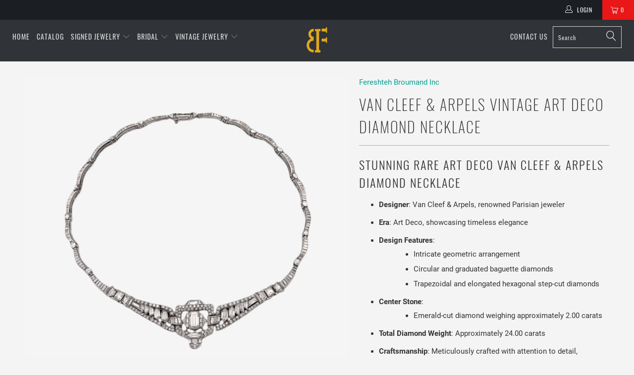

--- FILE ---
content_type: text/html; charset=utf-8
request_url: https://fereshtehb.com/products/van-cleef-arpels-art-deco-diamond-platinum-necklace
body_size: 20019
content:


 <!DOCTYPE html>
<!--[if lt IE 7 ]><html class="ie ie6" lang="en"> <![endif]-->
<!--[if IE 7 ]><html class="ie ie7" lang="en"> <![endif]-->
<!--[if IE 8 ]><html class="ie ie8" lang="en"> <![endif]-->
<!--[if IE 9 ]><html class="ie ie9" lang="en"> <![endif]-->
<!--[if (gte IE 10)|!(IE)]><!--><html lang="en"> <!--<![endif]--> <head> <meta charset="utf-8"> <meta http-equiv="cleartype" content="on"> <meta name="robots" content="index,follow"> <!-- Custom Fonts --> <!-- Stylesheets for Turbo 3.1.0 --> <link href="//fereshtehb.com/cdn/shop/t/2/assets/styles.scss.css?v=105663628895330796401727787996" rel="stylesheet" type="text/css" media="all" /> <script>
      /*! lazysizes - v3.0.0 */
      !function(a,b){var c=b(a,a.document);a.lazySizes=c,"object"==typeof module&&module.exports&&(module.exports=c)}(window,function(a,b){"use strict";if(b.getElementsByClassName){var c,d=b.documentElement,e=a.Date,f=a.HTMLPictureElement,g="addEventListener",h="getAttribute",i=a[g],j=a.setTimeout,k=a.requestAnimationFrame||j,l=a.requestIdleCallback,m=/^picture$/i,n=["load","error","lazyincluded","_lazyloaded"],o={},p=Array.prototype.forEach,q=function(a,b){return o[b]||(o[b]=new RegExp("(\\s|^)"+b+"(\\s|$)")),o[b].test(a[h]("class")||"")&&o[b]},r=function(a,b){q(a,b)||a.setAttribute("class",(a[h]("class")||"").trim()+" "+b)},s=function(a,b){var c;(c=q(a,b))&&a.setAttribute("class",(a[h]("class")||"").replace(c," "))},t=function(a,b,c){var d=c?g:"removeEventListener";c&&t(a,b),n.forEach(function(c){a[d](c,b)})},u=function(a,c,d,e,f){var g=b.createEvent("CustomEvent");return g.initCustomEvent(c,!e,!f,d||{}),a.dispatchEvent(g),g},v=function(b,d){var e;!f&&(e=a.picturefill||c.pf)?e({reevaluate:!0,elements:[b]}):d&&d.src&&(b.src=d.src)},w=function(a,b){return(getComputedStyle(a,null)||{})[b]},x=function(a,b,d){for(d=d||a.offsetWidth;d<c.minSize&&b&&!a._lazysizesWidth;)d=b.offsetWidth,b=b.parentNode;return d},y=function(){var a,c,d=[],e=[],f=d,g=function(){var b=f;for(f=d.length?e:d,a=!0,c=!1;b.length;)b.shift()();a=!1},h=function(d,e){a&&!e?d.apply(this,arguments):(f.push(d),c||(c=!0,(b.hidden?j:k)(g)))};return h._lsFlush=g,h}(),z=function(a,b){return b?function(){y(a)}:function(){var b=this,c=arguments;y(function(){a.apply(b,c)})}},A=function(a){var b,c=0,d=125,f=666,g=f,h=function(){b=!1,c=e.now(),a()},i=l?function(){l(h,{timeout:g}),g!==f&&(g=f)}:z(function(){j(h)},!0);return function(a){var f;(a=a===!0)&&(g=44),b||(b=!0,f=d-(e.now()-c),0>f&&(f=0),a||9>f&&l?i():j(i,f))}},B=function(a){var b,c,d=99,f=function(){b=null,a()},g=function(){var a=e.now()-c;d>a?j(g,d-a):(l||f)(f)};return function(){c=e.now(),b||(b=j(g,d))}},C=function(){var f,k,l,n,o,x,C,E,F,G,H,I,J,K,L,M=/^img$/i,N=/^iframe$/i,O="onscroll"in a&&!/glebot/.test(navigator.userAgent),P=0,Q=0,R=0,S=-1,T=function(a){R--,a&&a.target&&t(a.target,T),(!a||0>R||!a.target)&&(R=0)},U=function(a,c){var e,f=a,g="hidden"==w(b.body,"visibility")||"hidden"!=w(a,"visibility");for(F-=c,I+=c,G-=c,H+=c;g&&(f=f.offsetParent)&&f!=b.body&&f!=d;)g=(w(f,"opacity")||1)>0,g&&"visible"!=w(f,"overflow")&&(e=f.getBoundingClientRect(),g=H>e.left&&G<e.right&&I>e.top-1&&F<e.bottom+1);return g},V=function(){var a,e,g,i,j,m,n,p,q;if((o=c.loadMode)&&8>R&&(a=f.length)){e=0,S++,null==K&&("expand"in c||(c.expand=d.clientHeight>500&&d.clientWidth>500?500:370),J=c.expand,K=J*c.expFactor),K>Q&&1>R&&S>2&&o>2&&!b.hidden?(Q=K,S=0):Q=o>1&&S>1&&6>R?J:P;for(;a>e;e++)if(f[e]&&!f[e]._lazyRace)if(O)if((p=f[e][h]("data-expand"))&&(m=1*p)||(m=Q),q!==m&&(C=innerWidth+m*L,E=innerHeight+m,n=-1*m,q=m),g=f[e].getBoundingClientRect(),(I=g.bottom)>=n&&(F=g.top)<=E&&(H=g.right)>=n*L&&(G=g.left)<=C&&(I||H||G||F)&&(l&&3>R&&!p&&(3>o||4>S)||U(f[e],m))){if(ba(f[e]),j=!0,R>9)break}else!j&&l&&!i&&4>R&&4>S&&o>2&&(k[0]||c.preloadAfterLoad)&&(k[0]||!p&&(I||H||G||F||"auto"!=f[e][h](c.sizesAttr)))&&(i=k[0]||f[e]);else ba(f[e]);i&&!j&&ba(i)}},W=A(V),X=function(a){r(a.target,c.loadedClass),s(a.target,c.loadingClass),t(a.target,Z)},Y=z(X),Z=function(a){Y({target:a.target})},$=function(a,b){try{a.contentWindow.location.replace(b)}catch(c){a.src=b}},_=function(a){var b,d,e=a[h](c.srcsetAttr);(b=c.customMedia[a[h]("data-media")||a[h]("media")])&&a.setAttribute("media",b),e&&a.setAttribute("srcset",e),b&&(d=a.parentNode,d.insertBefore(a.cloneNode(),a),d.removeChild(a))},aa=z(function(a,b,d,e,f){var g,i,k,l,o,q;(o=u(a,"lazybeforeunveil",b)).defaultPrevented||(e&&(d?r(a,c.autosizesClass):a.setAttribute("sizes",e)),i=a[h](c.srcsetAttr),g=a[h](c.srcAttr),f&&(k=a.parentNode,l=k&&m.test(k.nodeName||"")),q=b.firesLoad||"src"in a&&(i||g||l),o={target:a},q&&(t(a,T,!0),clearTimeout(n),n=j(T,2500),r(a,c.loadingClass),t(a,Z,!0)),l&&p.call(k.getElementsByTagName("source"),_),i?a.setAttribute("srcset",i):g&&!l&&(N.test(a.nodeName)?$(a,g):a.src=g),(i||l)&&v(a,{src:g})),a._lazyRace&&delete a._lazyRace,s(a,c.lazyClass),y(function(){(!q||a.complete&&a.naturalWidth>1)&&(q?T(o):R--,X(o))},!0)}),ba=function(a){var b,d=M.test(a.nodeName),e=d&&(a[h](c.sizesAttr)||a[h]("sizes")),f="auto"==e;(!f&&l||!d||!a.src&&!a.srcset||a.complete||q(a,c.errorClass))&&(b=u(a,"lazyunveilread").detail,f&&D.updateElem(a,!0,a.offsetWidth),a._lazyRace=!0,R++,aa(a,b,f,e,d))},ca=function(){if(!l){if(e.now()-x<999)return void j(ca,999);var a=B(function(){c.loadMode=3,W()});l=!0,c.loadMode=3,W(),i("scroll",function(){3==c.loadMode&&(c.loadMode=2),a()},!0)}};return{_:function(){x=e.now(),f=b.getElementsByClassName(c.lazyClass),k=b.getElementsByClassName(c.lazyClass+" "+c.preloadClass),L=c.hFac,i("scroll",W,!0),i("resize",W,!0),a.MutationObserver?new MutationObserver(W).observe(d,{childList:!0,subtree:!0,attributes:!0}):(d[g]("DOMNodeInserted",W,!0),d[g]("DOMAttrModified",W,!0),setInterval(W,999)),i("hashchange",W,!0),["focus","mouseover","click","load","transitionend","animationend","webkitAnimationEnd"].forEach(function(a){b[g](a,W,!0)}),/d$|^c/.test(b.readyState)?ca():(i("load",ca),b[g]("DOMContentLoaded",W),j(ca,2e4)),f.length?(V(),y._lsFlush()):W()},checkElems:W,unveil:ba}}(),D=function(){var a,d=z(function(a,b,c,d){var e,f,g;if(a._lazysizesWidth=d,d+="px",a.setAttribute("sizes",d),m.test(b.nodeName||""))for(e=b.getElementsByTagName("source"),f=0,g=e.length;g>f;f++)e[f].setAttribute("sizes",d);c.detail.dataAttr||v(a,c.detail)}),e=function(a,b,c){var e,f=a.parentNode;f&&(c=x(a,f,c),e=u(a,"lazybeforesizes",{width:c,dataAttr:!!b}),e.defaultPrevented||(c=e.detail.width,c&&c!==a._lazysizesWidth&&d(a,f,e,c)))},f=function(){var b,c=a.length;if(c)for(b=0;c>b;b++)e(a[b])},g=B(f);return{_:function(){a=b.getElementsByClassName(c.autosizesClass),i("resize",g)},checkElems:g,updateElem:e}}(),E=function(){E.i||(E.i=!0,D._(),C._())};return function(){var b,d={lazyClass:"lazyload",loadedClass:"lazyloaded",loadingClass:"lazyloading",preloadClass:"lazypreload",errorClass:"lazyerror",autosizesClass:"lazyautosizes",srcAttr:"data-src",srcsetAttr:"data-srcset",sizesAttr:"data-sizes",minSize:40,customMedia:{},init:!0,expFactor:1.5,hFac:.8,loadMode:2};c=a.lazySizesConfig||a.lazysizesConfig||{};for(b in d)b in c||(c[b]=d[b]);a.lazySizesConfig=c,j(function(){c.init&&E()})}(),{cfg:c,autoSizer:D,loader:C,init:E,uP:v,aC:r,rC:s,hC:q,fire:u,gW:x,rAF:y}}});</script> <title>Van Cleef &amp; Arpels Vintage Art Deco Diamond Necklace - Fereshteh Broumand Inc</title> <meta name="description" content="This stunning rare Art Deco necklace by Van Cleef &amp; Arpels embodies timeless elegance and sophisticated design. It features an intricate geometric arrangement of circular and graduated baguette diamonds, enhanced by striking trapezoidal and hexagonal step-cut diamonds. At its center is an exquisite emerald-cut diamond weighing approximately 2.00 carats, contributing to a total diamond weight of 24.00 carats. Meticulously crafted, this piece showcases shimmering right angles and elegant lines, making it a true testament to artistry—perfect for any occasion." />
    

    

<meta name="author" content="Fereshteh Broumand Inc">
<meta property="og:url" content="https://fereshtehb.com/products/van-cleef-arpels-art-deco-diamond-platinum-necklace">
<meta property="og:site_name" content="Fereshteh Broumand Inc"> <meta property="og:type" content="product"> <meta property="og:title" content="Van Cleef &amp; Arpels Vintage Art Deco Diamond Necklace"> <meta property="og:image" content="http://fereshtehb.com/cdn/shop/products/J101142_600x.jpg?v=1727193393"> <meta property="og:image:secure_url" content="https://fereshtehb.com/cdn/shop/products/J101142_600x.jpg?v=1727193393"> <meta property="og:image" content="http://fereshtehb.com/cdn/shop/products/J101142-2_600x.jpg?v=1727193423"> <meta property="og:image:secure_url" content="https://fereshtehb.com/cdn/shop/products/J101142-2_600x.jpg?v=1727193423"> <meta property="og:price:amount" content="200,000.00"> <meta property="og:price:currency" content="USD"> <meta property="og:description" content="This stunning rare Art Deco necklace by Van Cleef &amp; Arpels embodies timeless elegance and sophisticated design. It features an intricate geometric arrangement of circular and graduated baguette diamonds, enhanced by striking trapezoidal and hexagonal step-cut diamonds. At its center is an exquisite emerald-cut diamond weighing approximately 2.00 carats, contributing to a total diamond weight of 24.00 carats. Meticulously crafted, this piece showcases shimmering right angles and elegant lines, making it a true testament to artistry—perfect for any occasion.">




<meta name="twitter:card" content="summary"> <meta name="twitter:title" content="Van Cleef & Arpels Vintage Art Deco Diamond Necklace"> <meta name="twitter:description" content="Stunning Rare Art Deco Van Cleef &amp;amp; Arpels Diamond Necklace


Designer: Van Cleef &amp;amp; Arpels, renowned Parisian jeweler

Era: Art Deco, showcasing timeless elegance

Design Features:

Intricate geometric arrangement
Circular and graduated baguette diamonds
Trapezoidal and elongated hexagonal step-cut diamonds



Center Stone:

Emerald-cut diamond weighing approximately 2.00 carats



Total Diamond Weight: Approximately 24.00 carats

Craftsmanship: Meticulously crafted with attention to detail, highlighting shimmering right angles

Luxury Statement: A testament to artistry and sophistication
"> <meta name="twitter:image" content="https://fereshtehb.com/cdn/shop/products/J101142_240x.jpg?v=1727193393"> <meta name="twitter:image:width" content="240"> <meta name="twitter:image:height" content="240"> <!-- Mobile Specific Metas --> <meta name="HandheldFriendly" content="True"> <meta name="MobileOptimized" content="320"> <meta name="viewport" content="width=device-width,initial-scale=1"> <meta name="theme-color" content="#f4f4f4"> <link rel="shortcut icon" type="image/x-icon" href="//fereshtehb.com/cdn/shop/files/Fereshteh_Broumand_Inc_Logo_325_x_400_32x32.png?v=1613557922"> <link rel="canonical" href="https://fereshtehb.com/products/van-cleef-arpels-art-deco-diamond-platinum-necklace" /> <script>window.performance && window.performance.mark && window.performance.mark('shopify.content_for_header.start');</script><meta name="google-site-verification" content="g9R6um3338kXD9QpYzsmZgO0YhX2rx7QBHuywT32wAA">
<meta id="shopify-digital-wallet" name="shopify-digital-wallet" content="/1363705944/digital_wallets/dialog">
<meta name="shopify-checkout-api-token" content="af5afc2042b23f61c625797e3276aead">
<meta id="in-context-paypal-metadata" data-shop-id="1363705944" data-venmo-supported="false" data-environment="production" data-locale="en_US" data-paypal-v4="true" data-currency="USD">
<link rel="alternate" type="application/json+oembed" href="https://fereshtehb.com/products/van-cleef-arpels-art-deco-diamond-platinum-necklace.oembed">
<script async="async" src="/checkouts/internal/preloads.js?locale=en-US"></script>
<script id="shopify-features" type="application/json">{"accessToken":"af5afc2042b23f61c625797e3276aead","betas":["rich-media-storefront-analytics"],"domain":"fereshtehb.com","predictiveSearch":true,"shopId":1363705944,"locale":"en"}</script>
<script>var Shopify = Shopify || {};
Shopify.shop = "fereshteh-broumand-inc.myshopify.com";
Shopify.locale = "en";
Shopify.currency = {"active":"USD","rate":"1.0"};
Shopify.country = "US";
Shopify.theme = {"name":"turbo-portland","id":32419545176,"schema_name":"Turbo","schema_version":"3.1.0","theme_store_id":null,"role":"main"};
Shopify.theme.handle = "null";
Shopify.theme.style = {"id":null,"handle":null};
Shopify.cdnHost = "fereshtehb.com/cdn";
Shopify.routes = Shopify.routes || {};
Shopify.routes.root = "/";</script>
<script type="module">!function(o){(o.Shopify=o.Shopify||{}).modules=!0}(window);</script>
<script>!function(o){function n(){var o=[];function n(){o.push(Array.prototype.slice.apply(arguments))}return n.q=o,n}var t=o.Shopify=o.Shopify||{};t.loadFeatures=n(),t.autoloadFeatures=n()}(window);</script>
<script id="shop-js-analytics" type="application/json">{"pageType":"product"}</script>
<script defer="defer" async type="module" src="//fereshtehb.com/cdn/shopifycloud/shop-js/modules/v2/client.init-shop-cart-sync_BdyHc3Nr.en.esm.js"></script>
<script defer="defer" async type="module" src="//fereshtehb.com/cdn/shopifycloud/shop-js/modules/v2/chunk.common_Daul8nwZ.esm.js"></script>
<script type="module">
  await import("//fereshtehb.com/cdn/shopifycloud/shop-js/modules/v2/client.init-shop-cart-sync_BdyHc3Nr.en.esm.js");
await import("//fereshtehb.com/cdn/shopifycloud/shop-js/modules/v2/chunk.common_Daul8nwZ.esm.js");

  window.Shopify.SignInWithShop?.initShopCartSync?.({"fedCMEnabled":true,"windoidEnabled":true});

</script>
<script id="__st">var __st={"a":1363705944,"offset":-18000,"reqid":"2e1b995e-6c3c-49f5-9797-a3ca81d32007-1768982004","pageurl":"fereshtehb.com\/products\/van-cleef-arpels-art-deco-diamond-platinum-necklace","u":"05fece6856d9","p":"product","rtyp":"product","rid":3940849516632};</script>
<script>window.ShopifyPaypalV4VisibilityTracking = true;</script>
<script id="captcha-bootstrap">!function(){'use strict';const t='contact',e='account',n='new_comment',o=[[t,t],['blogs',n],['comments',n],[t,'customer']],c=[[e,'customer_login'],[e,'guest_login'],[e,'recover_customer_password'],[e,'create_customer']],r=t=>t.map((([t,e])=>`form[action*='/${t}']:not([data-nocaptcha='true']) input[name='form_type'][value='${e}']`)).join(','),a=t=>()=>t?[...document.querySelectorAll(t)].map((t=>t.form)):[];function s(){const t=[...o],e=r(t);return a(e)}const i='password',u='form_key',d=['recaptcha-v3-token','g-recaptcha-response','h-captcha-response',i],f=()=>{try{return window.sessionStorage}catch{return}},m='__shopify_v',_=t=>t.elements[u];function p(t,e,n=!1){try{const o=window.sessionStorage,c=JSON.parse(o.getItem(e)),{data:r}=function(t){const{data:e,action:n}=t;return t[m]||n?{data:e,action:n}:{data:t,action:n}}(c);for(const[e,n]of Object.entries(r))t.elements[e]&&(t.elements[e].value=n);n&&o.removeItem(e)}catch(o){console.error('form repopulation failed',{error:o})}}const l='form_type',E='cptcha';function T(t){t.dataset[E]=!0}const w=window,h=w.document,L='Shopify',v='ce_forms',y='captcha';let A=!1;((t,e)=>{const n=(g='f06e6c50-85a8-45c8-87d0-21a2b65856fe',I='https://cdn.shopify.com/shopifycloud/storefront-forms-hcaptcha/ce_storefront_forms_captcha_hcaptcha.v1.5.2.iife.js',D={infoText:'Protected by hCaptcha',privacyText:'Privacy',termsText:'Terms'},(t,e,n)=>{const o=w[L][v],c=o.bindForm;if(c)return c(t,g,e,D).then(n);var r;o.q.push([[t,g,e,D],n]),r=I,A||(h.body.append(Object.assign(h.createElement('script'),{id:'captcha-provider',async:!0,src:r})),A=!0)});var g,I,D;w[L]=w[L]||{},w[L][v]=w[L][v]||{},w[L][v].q=[],w[L][y]=w[L][y]||{},w[L][y].protect=function(t,e){n(t,void 0,e),T(t)},Object.freeze(w[L][y]),function(t,e,n,w,h,L){const[v,y,A,g]=function(t,e,n){const i=e?o:[],u=t?c:[],d=[...i,...u],f=r(d),m=r(i),_=r(d.filter((([t,e])=>n.includes(e))));return[a(f),a(m),a(_),s()]}(w,h,L),I=t=>{const e=t.target;return e instanceof HTMLFormElement?e:e&&e.form},D=t=>v().includes(t);t.addEventListener('submit',(t=>{const e=I(t);if(!e)return;const n=D(e)&&!e.dataset.hcaptchaBound&&!e.dataset.recaptchaBound,o=_(e),c=g().includes(e)&&(!o||!o.value);(n||c)&&t.preventDefault(),c&&!n&&(function(t){try{if(!f())return;!function(t){const e=f();if(!e)return;const n=_(t);if(!n)return;const o=n.value;o&&e.removeItem(o)}(t);const e=Array.from(Array(32),(()=>Math.random().toString(36)[2])).join('');!function(t,e){_(t)||t.append(Object.assign(document.createElement('input'),{type:'hidden',name:u})),t.elements[u].value=e}(t,e),function(t,e){const n=f();if(!n)return;const o=[...t.querySelectorAll(`input[type='${i}']`)].map((({name:t})=>t)),c=[...d,...o],r={};for(const[a,s]of new FormData(t).entries())c.includes(a)||(r[a]=s);n.setItem(e,JSON.stringify({[m]:1,action:t.action,data:r}))}(t,e)}catch(e){console.error('failed to persist form',e)}}(e),e.submit())}));const S=(t,e)=>{t&&!t.dataset[E]&&(n(t,e.some((e=>e===t))),T(t))};for(const o of['focusin','change'])t.addEventListener(o,(t=>{const e=I(t);D(e)&&S(e,y())}));const B=e.get('form_key'),M=e.get(l),P=B&&M;t.addEventListener('DOMContentLoaded',(()=>{const t=y();if(P)for(const e of t)e.elements[l].value===M&&p(e,B);[...new Set([...A(),...v().filter((t=>'true'===t.dataset.shopifyCaptcha))])].forEach((e=>S(e,t)))}))}(h,new URLSearchParams(w.location.search),n,t,e,['guest_login'])})(!0,!0)}();</script>
<script integrity="sha256-4kQ18oKyAcykRKYeNunJcIwy7WH5gtpwJnB7kiuLZ1E=" data-source-attribution="shopify.loadfeatures" defer="defer" src="//fereshtehb.com/cdn/shopifycloud/storefront/assets/storefront/load_feature-a0a9edcb.js" crossorigin="anonymous"></script>
<script data-source-attribution="shopify.dynamic_checkout.dynamic.init">var Shopify=Shopify||{};Shopify.PaymentButton=Shopify.PaymentButton||{isStorefrontPortableWallets:!0,init:function(){window.Shopify.PaymentButton.init=function(){};var t=document.createElement("script");t.src="https://fereshtehb.com/cdn/shopifycloud/portable-wallets/latest/portable-wallets.en.js",t.type="module",document.head.appendChild(t)}};
</script>
<script data-source-attribution="shopify.dynamic_checkout.buyer_consent">
  function portableWalletsHideBuyerConsent(e){var t=document.getElementById("shopify-buyer-consent"),n=document.getElementById("shopify-subscription-policy-button");t&&n&&(t.classList.add("hidden"),t.setAttribute("aria-hidden","true"),n.removeEventListener("click",e))}function portableWalletsShowBuyerConsent(e){var t=document.getElementById("shopify-buyer-consent"),n=document.getElementById("shopify-subscription-policy-button");t&&n&&(t.classList.remove("hidden"),t.removeAttribute("aria-hidden"),n.addEventListener("click",e))}window.Shopify?.PaymentButton&&(window.Shopify.PaymentButton.hideBuyerConsent=portableWalletsHideBuyerConsent,window.Shopify.PaymentButton.showBuyerConsent=portableWalletsShowBuyerConsent);
</script>
<script data-source-attribution="shopify.dynamic_checkout.cart.bootstrap">document.addEventListener("DOMContentLoaded",(function(){function t(){return document.querySelector("shopify-accelerated-checkout-cart, shopify-accelerated-checkout")}if(t())Shopify.PaymentButton.init();else{new MutationObserver((function(e,n){t()&&(Shopify.PaymentButton.init(),n.disconnect())})).observe(document.body,{childList:!0,subtree:!0})}}));
</script>
<link id="shopify-accelerated-checkout-styles" rel="stylesheet" media="screen" href="https://fereshtehb.com/cdn/shopifycloud/portable-wallets/latest/accelerated-checkout-backwards-compat.css" crossorigin="anonymous">
<style id="shopify-accelerated-checkout-cart">
        #shopify-buyer-consent {
  margin-top: 1em;
  display: inline-block;
  width: 100%;
}

#shopify-buyer-consent.hidden {
  display: none;
}

#shopify-subscription-policy-button {
  background: none;
  border: none;
  padding: 0;
  text-decoration: underline;
  font-size: inherit;
  cursor: pointer;
}

#shopify-subscription-policy-button::before {
  box-shadow: none;
}

      </style>

<script>window.performance && window.performance.mark && window.performance.mark('shopify.content_for_header.end');</script> <meta name="google-site-verification" content="zmXs8tNhu48xU2sbCCjU16a6iE9AjaKGK4NH75HYRuY" />
  
<!-- GSSTART CFP code start. Do not change -->
<script type="text/javascript"> gsProductId = "3940849516632"; gsCustomerId = ""; gsShopName = "fereshteh-broumand-inc.myshopify.com";   gsProductName = "Van Cleef &amp; Arpels Vintage Art Deco Diamond Necklace";
  gsProductHandle = "van-cleef-arpels-art-deco-diamond-platinum-necklace"; gsProductPrice = "20000000";  gsProductImage = "//fereshtehb.com/cdn/shop/products/J101142_small.jpg?v=1727193393";</script><script type="text/javascript" charset="utf-8" src="https://gravity-software.com/js/shopify/cfp_refactored9853.js?v=gsef2d0fe514c80eec35b7b465ab2d87e9"></script> <link rel="stylesheet" href="https://gravity-software.com/js/shopify/jqueryui/jquery-uinew.min9853.css?v=gsef2d0fe514c80eec35b7b465ab2d87e9"/> 
<!-- CFP code end. Do not change GSEND --><link href="https://monorail-edge.shopifysvc.com" rel="dns-prefetch">
<script>(function(){if ("sendBeacon" in navigator && "performance" in window) {try {var session_token_from_headers = performance.getEntriesByType('navigation')[0].serverTiming.find(x => x.name == '_s').description;} catch {var session_token_from_headers = undefined;}var session_cookie_matches = document.cookie.match(/_shopify_s=([^;]*)/);var session_token_from_cookie = session_cookie_matches && session_cookie_matches.length === 2 ? session_cookie_matches[1] : "";var session_token = session_token_from_headers || session_token_from_cookie || "";function handle_abandonment_event(e) {var entries = performance.getEntries().filter(function(entry) {return /monorail-edge.shopifysvc.com/.test(entry.name);});if (!window.abandonment_tracked && entries.length === 0) {window.abandonment_tracked = true;var currentMs = Date.now();var navigation_start = performance.timing.navigationStart;var payload = {shop_id: 1363705944,url: window.location.href,navigation_start,duration: currentMs - navigation_start,session_token,page_type: "product"};window.navigator.sendBeacon("https://monorail-edge.shopifysvc.com/v1/produce", JSON.stringify({schema_id: "online_store_buyer_site_abandonment/1.1",payload: payload,metadata: {event_created_at_ms: currentMs,event_sent_at_ms: currentMs}}));}}window.addEventListener('pagehide', handle_abandonment_event);}}());</script>
<script id="web-pixels-manager-setup">(function e(e,d,r,n,o){if(void 0===o&&(o={}),!Boolean(null===(a=null===(i=window.Shopify)||void 0===i?void 0:i.analytics)||void 0===a?void 0:a.replayQueue)){var i,a;window.Shopify=window.Shopify||{};var t=window.Shopify;t.analytics=t.analytics||{};var s=t.analytics;s.replayQueue=[],s.publish=function(e,d,r){return s.replayQueue.push([e,d,r]),!0};try{self.performance.mark("wpm:start")}catch(e){}var l=function(){var e={modern:/Edge?\/(1{2}[4-9]|1[2-9]\d|[2-9]\d{2}|\d{4,})\.\d+(\.\d+|)|Firefox\/(1{2}[4-9]|1[2-9]\d|[2-9]\d{2}|\d{4,})\.\d+(\.\d+|)|Chrom(ium|e)\/(9{2}|\d{3,})\.\d+(\.\d+|)|(Maci|X1{2}).+ Version\/(15\.\d+|(1[6-9]|[2-9]\d|\d{3,})\.\d+)([,.]\d+|)( \(\w+\)|)( Mobile\/\w+|) Safari\/|Chrome.+OPR\/(9{2}|\d{3,})\.\d+\.\d+|(CPU[ +]OS|iPhone[ +]OS|CPU[ +]iPhone|CPU IPhone OS|CPU iPad OS)[ +]+(15[._]\d+|(1[6-9]|[2-9]\d|\d{3,})[._]\d+)([._]\d+|)|Android:?[ /-](13[3-9]|1[4-9]\d|[2-9]\d{2}|\d{4,})(\.\d+|)(\.\d+|)|Android.+Firefox\/(13[5-9]|1[4-9]\d|[2-9]\d{2}|\d{4,})\.\d+(\.\d+|)|Android.+Chrom(ium|e)\/(13[3-9]|1[4-9]\d|[2-9]\d{2}|\d{4,})\.\d+(\.\d+|)|SamsungBrowser\/([2-9]\d|\d{3,})\.\d+/,legacy:/Edge?\/(1[6-9]|[2-9]\d|\d{3,})\.\d+(\.\d+|)|Firefox\/(5[4-9]|[6-9]\d|\d{3,})\.\d+(\.\d+|)|Chrom(ium|e)\/(5[1-9]|[6-9]\d|\d{3,})\.\d+(\.\d+|)([\d.]+$|.*Safari\/(?![\d.]+ Edge\/[\d.]+$))|(Maci|X1{2}).+ Version\/(10\.\d+|(1[1-9]|[2-9]\d|\d{3,})\.\d+)([,.]\d+|)( \(\w+\)|)( Mobile\/\w+|) Safari\/|Chrome.+OPR\/(3[89]|[4-9]\d|\d{3,})\.\d+\.\d+|(CPU[ +]OS|iPhone[ +]OS|CPU[ +]iPhone|CPU IPhone OS|CPU iPad OS)[ +]+(10[._]\d+|(1[1-9]|[2-9]\d|\d{3,})[._]\d+)([._]\d+|)|Android:?[ /-](13[3-9]|1[4-9]\d|[2-9]\d{2}|\d{4,})(\.\d+|)(\.\d+|)|Mobile Safari.+OPR\/([89]\d|\d{3,})\.\d+\.\d+|Android.+Firefox\/(13[5-9]|1[4-9]\d|[2-9]\d{2}|\d{4,})\.\d+(\.\d+|)|Android.+Chrom(ium|e)\/(13[3-9]|1[4-9]\d|[2-9]\d{2}|\d{4,})\.\d+(\.\d+|)|Android.+(UC? ?Browser|UCWEB|U3)[ /]?(15\.([5-9]|\d{2,})|(1[6-9]|[2-9]\d|\d{3,})\.\d+)\.\d+|SamsungBrowser\/(5\.\d+|([6-9]|\d{2,})\.\d+)|Android.+MQ{2}Browser\/(14(\.(9|\d{2,})|)|(1[5-9]|[2-9]\d|\d{3,})(\.\d+|))(\.\d+|)|K[Aa][Ii]OS\/(3\.\d+|([4-9]|\d{2,})\.\d+)(\.\d+|)/},d=e.modern,r=e.legacy,n=navigator.userAgent;return n.match(d)?"modern":n.match(r)?"legacy":"unknown"}(),u="modern"===l?"modern":"legacy",c=(null!=n?n:{modern:"",legacy:""})[u],f=function(e){return[e.baseUrl,"/wpm","/b",e.hashVersion,"modern"===e.buildTarget?"m":"l",".js"].join("")}({baseUrl:d,hashVersion:r,buildTarget:u}),m=function(e){var d=e.version,r=e.bundleTarget,n=e.surface,o=e.pageUrl,i=e.monorailEndpoint;return{emit:function(e){var a=e.status,t=e.errorMsg,s=(new Date).getTime(),l=JSON.stringify({metadata:{event_sent_at_ms:s},events:[{schema_id:"web_pixels_manager_load/3.1",payload:{version:d,bundle_target:r,page_url:o,status:a,surface:n,error_msg:t},metadata:{event_created_at_ms:s}}]});if(!i)return console&&console.warn&&console.warn("[Web Pixels Manager] No Monorail endpoint provided, skipping logging."),!1;try{return self.navigator.sendBeacon.bind(self.navigator)(i,l)}catch(e){}var u=new XMLHttpRequest;try{return u.open("POST",i,!0),u.setRequestHeader("Content-Type","text/plain"),u.send(l),!0}catch(e){return console&&console.warn&&console.warn("[Web Pixels Manager] Got an unhandled error while logging to Monorail."),!1}}}}({version:r,bundleTarget:l,surface:e.surface,pageUrl:self.location.href,monorailEndpoint:e.monorailEndpoint});try{o.browserTarget=l,function(e){var d=e.src,r=e.async,n=void 0===r||r,o=e.onload,i=e.onerror,a=e.sri,t=e.scriptDataAttributes,s=void 0===t?{}:t,l=document.createElement("script"),u=document.querySelector("head"),c=document.querySelector("body");if(l.async=n,l.src=d,a&&(l.integrity=a,l.crossOrigin="anonymous"),s)for(var f in s)if(Object.prototype.hasOwnProperty.call(s,f))try{l.dataset[f]=s[f]}catch(e){}if(o&&l.addEventListener("load",o),i&&l.addEventListener("error",i),u)u.appendChild(l);else{if(!c)throw new Error("Did not find a head or body element to append the script");c.appendChild(l)}}({src:f,async:!0,onload:function(){if(!function(){var e,d;return Boolean(null===(d=null===(e=window.Shopify)||void 0===e?void 0:e.analytics)||void 0===d?void 0:d.initialized)}()){var d=window.webPixelsManager.init(e)||void 0;if(d){var r=window.Shopify.analytics;r.replayQueue.forEach((function(e){var r=e[0],n=e[1],o=e[2];d.publishCustomEvent(r,n,o)})),r.replayQueue=[],r.publish=d.publishCustomEvent,r.visitor=d.visitor,r.initialized=!0}}},onerror:function(){return m.emit({status:"failed",errorMsg:"".concat(f," has failed to load")})},sri:function(e){var d=/^sha384-[A-Za-z0-9+/=]+$/;return"string"==typeof e&&d.test(e)}(c)?c:"",scriptDataAttributes:o}),m.emit({status:"loading"})}catch(e){m.emit({status:"failed",errorMsg:(null==e?void 0:e.message)||"Unknown error"})}}})({shopId: 1363705944,storefrontBaseUrl: "https://fereshtehb.com",extensionsBaseUrl: "https://extensions.shopifycdn.com/cdn/shopifycloud/web-pixels-manager",monorailEndpoint: "https://monorail-edge.shopifysvc.com/unstable/produce_batch",surface: "storefront-renderer",enabledBetaFlags: ["2dca8a86"],webPixelsConfigList: [{"id":"623345826","configuration":"{\"config\":\"{\\\"pixel_id\\\":\\\"GT-NFXJQZ6\\\",\\\"target_country\\\":\\\"US\\\",\\\"gtag_events\\\":[{\\\"type\\\":\\\"purchase\\\",\\\"action_label\\\":\\\"MC-8J2CVG981L\\\"},{\\\"type\\\":\\\"page_view\\\",\\\"action_label\\\":\\\"MC-8J2CVG981L\\\"},{\\\"type\\\":\\\"view_item\\\",\\\"action_label\\\":\\\"MC-8J2CVG981L\\\"}],\\\"enable_monitoring_mode\\\":false}\"}","eventPayloadVersion":"v1","runtimeContext":"OPEN","scriptVersion":"b2a88bafab3e21179ed38636efcd8a93","type":"APP","apiClientId":1780363,"privacyPurposes":[],"dataSharingAdjustments":{"protectedCustomerApprovalScopes":["read_customer_address","read_customer_email","read_customer_name","read_customer_personal_data","read_customer_phone"]}},{"id":"shopify-app-pixel","configuration":"{}","eventPayloadVersion":"v1","runtimeContext":"STRICT","scriptVersion":"0450","apiClientId":"shopify-pixel","type":"APP","privacyPurposes":["ANALYTICS","MARKETING"]},{"id":"shopify-custom-pixel","eventPayloadVersion":"v1","runtimeContext":"LAX","scriptVersion":"0450","apiClientId":"shopify-pixel","type":"CUSTOM","privacyPurposes":["ANALYTICS","MARKETING"]}],isMerchantRequest: false,initData: {"shop":{"name":"Fereshteh Broumand Inc","paymentSettings":{"currencyCode":"USD"},"myshopifyDomain":"fereshteh-broumand-inc.myshopify.com","countryCode":"US","storefrontUrl":"https:\/\/fereshtehb.com"},"customer":null,"cart":null,"checkout":null,"productVariants":[{"price":{"amount":200000.0,"currencyCode":"USD"},"product":{"title":"Van Cleef \u0026 Arpels Vintage Art Deco Diamond Necklace","vendor":"Fereshteh Broumand Inc","id":"3940849516632","untranslatedTitle":"Van Cleef \u0026 Arpels Vintage Art Deco Diamond Necklace","url":"\/products\/van-cleef-arpels-art-deco-diamond-platinum-necklace","type":"Necklace"},"id":"29512718286936","image":{"src":"\/\/fereshtehb.com\/cdn\/shop\/products\/J101142.jpg?v=1727193393"},"sku":"J101142","title":"Default Title","untranslatedTitle":"Default Title"}],"purchasingCompany":null},},"https://fereshtehb.com/cdn","fcfee988w5aeb613cpc8e4bc33m6693e112",{"modern":"","legacy":""},{"shopId":"1363705944","storefrontBaseUrl":"https:\/\/fereshtehb.com","extensionBaseUrl":"https:\/\/extensions.shopifycdn.com\/cdn\/shopifycloud\/web-pixels-manager","surface":"storefront-renderer","enabledBetaFlags":"[\"2dca8a86\"]","isMerchantRequest":"false","hashVersion":"fcfee988w5aeb613cpc8e4bc33m6693e112","publish":"custom","events":"[[\"page_viewed\",{}],[\"product_viewed\",{\"productVariant\":{\"price\":{\"amount\":200000.0,\"currencyCode\":\"USD\"},\"product\":{\"title\":\"Van Cleef \u0026 Arpels Vintage Art Deco Diamond Necklace\",\"vendor\":\"Fereshteh Broumand Inc\",\"id\":\"3940849516632\",\"untranslatedTitle\":\"Van Cleef \u0026 Arpels Vintage Art Deco Diamond Necklace\",\"url\":\"\/products\/van-cleef-arpels-art-deco-diamond-platinum-necklace\",\"type\":\"Necklace\"},\"id\":\"29512718286936\",\"image\":{\"src\":\"\/\/fereshtehb.com\/cdn\/shop\/products\/J101142.jpg?v=1727193393\"},\"sku\":\"J101142\",\"title\":\"Default Title\",\"untranslatedTitle\":\"Default Title\"}}]]"});</script><script>
  window.ShopifyAnalytics = window.ShopifyAnalytics || {};
  window.ShopifyAnalytics.meta = window.ShopifyAnalytics.meta || {};
  window.ShopifyAnalytics.meta.currency = 'USD';
  var meta = {"product":{"id":3940849516632,"gid":"gid:\/\/shopify\/Product\/3940849516632","vendor":"Fereshteh Broumand Inc","type":"Necklace","handle":"van-cleef-arpels-art-deco-diamond-platinum-necklace","variants":[{"id":29512718286936,"price":20000000,"name":"Van Cleef \u0026 Arpels Vintage Art Deco Diamond Necklace","public_title":null,"sku":"J101142"}],"remote":false},"page":{"pageType":"product","resourceType":"product","resourceId":3940849516632,"requestId":"2e1b995e-6c3c-49f5-9797-a3ca81d32007-1768982004"}};
  for (var attr in meta) {
    window.ShopifyAnalytics.meta[attr] = meta[attr];
  }
</script>
<script class="analytics">
  (function () {
    var customDocumentWrite = function(content) {
      var jquery = null;

      if (window.jQuery) {
        jquery = window.jQuery;
      } else if (window.Checkout && window.Checkout.$) {
        jquery = window.Checkout.$;
      }

      if (jquery) {
        jquery('body').append(content);
      }
    };

    var hasLoggedConversion = function(token) {
      if (token) {
        return document.cookie.indexOf('loggedConversion=' + token) !== -1;
      }
      return false;
    }

    var setCookieIfConversion = function(token) {
      if (token) {
        var twoMonthsFromNow = new Date(Date.now());
        twoMonthsFromNow.setMonth(twoMonthsFromNow.getMonth() + 2);

        document.cookie = 'loggedConversion=' + token + '; expires=' + twoMonthsFromNow;
      }
    }

    var trekkie = window.ShopifyAnalytics.lib = window.trekkie = window.trekkie || [];
    if (trekkie.integrations) {
      return;
    }
    trekkie.methods = [
      'identify',
      'page',
      'ready',
      'track',
      'trackForm',
      'trackLink'
    ];
    trekkie.factory = function(method) {
      return function() {
        var args = Array.prototype.slice.call(arguments);
        args.unshift(method);
        trekkie.push(args);
        return trekkie;
      };
    };
    for (var i = 0; i < trekkie.methods.length; i++) {
      var key = trekkie.methods[i];
      trekkie[key] = trekkie.factory(key);
    }
    trekkie.load = function(config) {
      trekkie.config = config || {};
      trekkie.config.initialDocumentCookie = document.cookie;
      var first = document.getElementsByTagName('script')[0];
      var script = document.createElement('script');
      script.type = 'text/javascript';
      script.onerror = function(e) {
        var scriptFallback = document.createElement('script');
        scriptFallback.type = 'text/javascript';
        scriptFallback.onerror = function(error) {
                var Monorail = {
      produce: function produce(monorailDomain, schemaId, payload) {
        var currentMs = new Date().getTime();
        var event = {
          schema_id: schemaId,
          payload: payload,
          metadata: {
            event_created_at_ms: currentMs,
            event_sent_at_ms: currentMs
          }
        };
        return Monorail.sendRequest("https://" + monorailDomain + "/v1/produce", JSON.stringify(event));
      },
      sendRequest: function sendRequest(endpointUrl, payload) {
        // Try the sendBeacon API
        if (window && window.navigator && typeof window.navigator.sendBeacon === 'function' && typeof window.Blob === 'function' && !Monorail.isIos12()) {
          var blobData = new window.Blob([payload], {
            type: 'text/plain'
          });

          if (window.navigator.sendBeacon(endpointUrl, blobData)) {
            return true;
          } // sendBeacon was not successful

        } // XHR beacon

        var xhr = new XMLHttpRequest();

        try {
          xhr.open('POST', endpointUrl);
          xhr.setRequestHeader('Content-Type', 'text/plain');
          xhr.send(payload);
        } catch (e) {
          console.log(e);
        }

        return false;
      },
      isIos12: function isIos12() {
        return window.navigator.userAgent.lastIndexOf('iPhone; CPU iPhone OS 12_') !== -1 || window.navigator.userAgent.lastIndexOf('iPad; CPU OS 12_') !== -1;
      }
    };
    Monorail.produce('monorail-edge.shopifysvc.com',
      'trekkie_storefront_load_errors/1.1',
      {shop_id: 1363705944,
      theme_id: 32419545176,
      app_name: "storefront",
      context_url: window.location.href,
      source_url: "//fereshtehb.com/cdn/s/trekkie.storefront.cd680fe47e6c39ca5d5df5f0a32d569bc48c0f27.min.js"});

        };
        scriptFallback.async = true;
        scriptFallback.src = '//fereshtehb.com/cdn/s/trekkie.storefront.cd680fe47e6c39ca5d5df5f0a32d569bc48c0f27.min.js';
        first.parentNode.insertBefore(scriptFallback, first);
      };
      script.async = true;
      script.src = '//fereshtehb.com/cdn/s/trekkie.storefront.cd680fe47e6c39ca5d5df5f0a32d569bc48c0f27.min.js';
      first.parentNode.insertBefore(script, first);
    };
    trekkie.load(
      {"Trekkie":{"appName":"storefront","development":false,"defaultAttributes":{"shopId":1363705944,"isMerchantRequest":null,"themeId":32419545176,"themeCityHash":"16877452363192224030","contentLanguage":"en","currency":"USD","eventMetadataId":"de7c0d31-bfc9-4b4d-adac-3557a08ff166"},"isServerSideCookieWritingEnabled":true,"monorailRegion":"shop_domain","enabledBetaFlags":["65f19447"]},"Session Attribution":{},"S2S":{"facebookCapiEnabled":false,"source":"trekkie-storefront-renderer","apiClientId":580111}}
    );

    var loaded = false;
    trekkie.ready(function() {
      if (loaded) return;
      loaded = true;

      window.ShopifyAnalytics.lib = window.trekkie;

      var originalDocumentWrite = document.write;
      document.write = customDocumentWrite;
      try { window.ShopifyAnalytics.merchantGoogleAnalytics.call(this); } catch(error) {};
      document.write = originalDocumentWrite;

      window.ShopifyAnalytics.lib.page(null,{"pageType":"product","resourceType":"product","resourceId":3940849516632,"requestId":"2e1b995e-6c3c-49f5-9797-a3ca81d32007-1768982004","shopifyEmitted":true});

      var match = window.location.pathname.match(/checkouts\/(.+)\/(thank_you|post_purchase)/)
      var token = match? match[1]: undefined;
      if (!hasLoggedConversion(token)) {
        setCookieIfConversion(token);
        window.ShopifyAnalytics.lib.track("Viewed Product",{"currency":"USD","variantId":29512718286936,"productId":3940849516632,"productGid":"gid:\/\/shopify\/Product\/3940849516632","name":"Van Cleef \u0026 Arpels Vintage Art Deco Diamond Necklace","price":"200000.00","sku":"J101142","brand":"Fereshteh Broumand Inc","variant":null,"category":"Necklace","nonInteraction":true,"remote":false},undefined,undefined,{"shopifyEmitted":true});
      window.ShopifyAnalytics.lib.track("monorail:\/\/trekkie_storefront_viewed_product\/1.1",{"currency":"USD","variantId":29512718286936,"productId":3940849516632,"productGid":"gid:\/\/shopify\/Product\/3940849516632","name":"Van Cleef \u0026 Arpels Vintage Art Deco Diamond Necklace","price":"200000.00","sku":"J101142","brand":"Fereshteh Broumand Inc","variant":null,"category":"Necklace","nonInteraction":true,"remote":false,"referer":"https:\/\/fereshtehb.com\/products\/van-cleef-arpels-art-deco-diamond-platinum-necklace"});
      }
    });


        var eventsListenerScript = document.createElement('script');
        eventsListenerScript.async = true;
        eventsListenerScript.src = "//fereshtehb.com/cdn/shopifycloud/storefront/assets/shop_events_listener-3da45d37.js";
        document.getElementsByTagName('head')[0].appendChild(eventsListenerScript);

})();</script>
<script
  defer
  src="https://fereshtehb.com/cdn/shopifycloud/perf-kit/shopify-perf-kit-3.0.4.min.js"
  data-application="storefront-renderer"
  data-shop-id="1363705944"
  data-render-region="gcp-us-central1"
  data-page-type="product"
  data-theme-instance-id="32419545176"
  data-theme-name="Turbo"
  data-theme-version="3.1.0"
  data-monorail-region="shop_domain"
  data-resource-timing-sampling-rate="10"
  data-shs="true"
  data-shs-beacon="true"
  data-shs-export-with-fetch="true"
  data-shs-logs-sample-rate="1"
  data-shs-beacon-endpoint="https://fereshtehb.com/api/collect"
></script>
</head> <noscript> <style>
      .product_section .product_form {
        opacity: 1;
      }

      .multi_select,
      form .select {
        display: block !important;
      }</style></noscript> <body class="product"
    data-money-format="${{amount}}" data-shop-url="https://fereshtehb.com"> <div id="shopify-section-header" class="shopify-section header-section">


<header id="header" class="mobile_nav-fixed--true"> <div class="top_bar clearfix"> <a class="mobile_nav dropdown_link" data-dropdown-rel="menu" data-no-instant="true"> <div> <span></span> <span></span> <span></span> <span></span></div> <span class="menu_title">Menu</span></a> <a href="https://fereshtehb.com" title="Fereshteh Broumand Inc" class="mobile_logo logo"> <img src="//fereshtehb.com/cdn/shop/files/Fereshteh_Broumand_Inc_Logo_325_x_400_1_730b92b0-0c99-4c12-905c-0ecbb28baae8_410x.png?v=1613557993" alt="Fereshteh Broumand Inc" /></a> <div class="top_bar--right"> <a href="/search" class="icon-search dropdown_link" title="Search" data-dropdown-rel="search"></a> <div class="cart_container"> <a href="/cart" class="icon-cart mini_cart dropdown_link" title="Cart" data-no-instant> <span class="cart_count">0</span></a></div></div></div> <div class="dropdown_container center" data-dropdown="search"> <div class="dropdown"> <form action="/search" class="header_search_form"> <input type="hidden" name="type" value="product" /> <span class="icon-search search-submit"></span> <input type="text" name="q" placeholder="Search" autocapitalize="off" autocomplete="off" autocorrect="off" class="search-terms" /></form></div></div> <div class="dropdown_container" data-dropdown="menu"> <div class="dropdown"> <ul class="menu" id="mobile_menu"> <li data-mobile-dropdown-rel="home"> <a data-no-instant href="/" class="parent-link--false">
          Home</a></li> <li data-mobile-dropdown-rel="catalog"> <a data-no-instant href="/collections/all" class="parent-link--true">
          Catalog</a></li> <li data-mobile-dropdown-rel="signed-jewelry" class="sublink"> <a data-no-instant href="/collections/signed-jewelry" class="parent-link--true">
          Signed Jewelry <span class="right icon-down-arrow"></span></a> <ul> <li><a href="/collections/buccellati">Buccellati</a></li> <li><a href="/collections/bulgari">Bulgari</a></li> <li><a href="/collections/cartier">Cartier</a></li> <li><a href="/collections/david-webb">David Webb</a></li> <li><a href="/collections/graff">Graff</a></li> <li><a href="/collections/harry-winston">Harry Winston</a></li> <li><a href="/collections/kieselstein-cord">Kieselstein-Cord</a></li> <li><a href="/collections/marina-b">Marina B.</a></li> <li><a href="/collections/oscar-heyman">Oscar Heyman</a></li> <li><a href="/collections/schlumberger">Schlumberger</a></li> <li><a href="/collections/tiffany-co">Tiffany & Co.</a></li> <li><a href="/collections/van-cleef-arpels">Van Cleef & Arpels</a></li> <li><a href="/collections/other">Other</a></li></ul></li> <li data-mobile-dropdown-rel="bridal" class="sublink"> <a data-no-instant href="/collections/bridal" class="parent-link--true">
          Bridal <span class="right icon-down-arrow"></span></a> <ul> <li><a href="/collections/antique-engagement-rings">Antique Engagement Rings</a></li> <li><a href="/collections/antique-wedding-bands">Antique Wedding Bands</a></li> <li><a href="/collections/modern-engagement-rings">Modern Engagement Rings</a></li> <li><a href="/collections/wedding-bands">Wedding Bands</a></li> <li><a href="/collections/diamond-engagement-rings">Diamond Engagement Rings</a></li> <li><a href="/collections/gemstone-engagement-rings">Gemstone Engagement Rings</a></li> <li><a href="/collections/wedding-ring-sets">Wedding Ring Sets</a></li></ul></li> <li data-mobile-dropdown-rel="vintage-jewelry" class="sublink"> <a data-no-instant href="/collections/vintage-jewelry" class="parent-link--true">
          Vintage Jewelry <span class="right icon-down-arrow"></span></a> <ul> <li><a href="/collections/bracelets">Bracelets</a></li> <li><a href="/collections/brooches-pins">Brooches/Pins</a></li> <li><a href="/collections/cufflinks">Cufflinks</a></li> <li><a href="/collections/earrings">Earrings</a></li> <li><a href="/collections/necklaces">Necklaces</a></li> <li><a href="/collections/rings">Rings</a></li> <li><a href="/collections/tiaras">Tiaras</a></li> <li><a href="/collections/watches">Watches</a></li></ul></li> <li data-mobile-dropdown-rel="contact-us"> <a data-no-instant href="/pages/contact-us" class="parent-link--true">
          Contact us</a></li> <li data-no-instant> <a href="/account/login" id="customer_login_link">Login</a></li></ul></div></div>
</header>




<header class=" secondary_logo--true"> <div class="header  header-fixed--true "> <div class="top_bar clearfix"> <ul class="social_icons">
  

  

  

  

  

  

  

  

  

  

  

  
</ul> <ul class="menu left"></ul> <div class="cart_container"> <a href="/cart" class="icon-cart mini_cart dropdown_link" data-no-instant> <span class="cart_count">0</span></a> <div class="cart_content animated fadeIn"> <div class="js-empty-cart__message "> <p class="empty_cart">Your Cart is Empty</p></div> <form action="/checkout" method="post" data-money-format="${{amount}}" data-shop-currency="USD" data-shop-name="Fereshteh Broumand Inc" class="js-cart_content__form hidden"> <a class="cart_content__continue-shopping secondary_button">
                  Continue Shopping</a> <ul class="cart_items js-cart_items clearfix"></ul> <hr /> <ul> <li class="cart_subtotal js-cart_subtotal"> <span class="right"> <span class="money">$0.00</span></span> <span>Subtotal</span></li> <li> <input type="submit" class="action_button" value="Checkout" /></li></ul></form></div></div> <ul class="menu right"> <li> <a href="/account" class="icon-user" title="My Account "> <span>Login</span></a></li></ul></div> <div class="main_nav_wrapper"> <div class="main_nav clearfix menu-position--inline logo-align--center"> <div class="nav"> <ul class="menu align_left clearfix"> <li><a href="/" class="  top_link " data-dropdown-rel="home">Home</a></li> <li><a href="/collections/all" class="  top_link " data-dropdown-rel="catalog">Catalog</a></li> <li><a href="/collections/signed-jewelry" class=" dropdown_link" data-dropdown-rel="signed-jewelry">Signed Jewelry <span class="icon-down-arrow"></span></a></li> <li><a href="/collections/bridal" class=" dropdown_link" data-dropdown-rel="bridal">Bridal <span class="icon-down-arrow"></span></a></li> <li><a href="/collections/vintage-jewelry" class=" dropdown_link" data-dropdown-rel="vintage-jewelry">Vintage Jewelry <span class="icon-down-arrow"></span></a></li></ul></div> <div class="logo text-align--center"> <a href="https://fereshtehb.com" title="Fereshteh Broumand Inc"> <img src="//fereshtehb.com/cdn/shop/files/Fereshteh_Broumand_Inc_Logo_325_x_400_1_4c8747c7-6272-44b6-8921-3b0b4935b1e4_410x.png?v=1613557993" class="secondary_logo" alt="Fereshteh Broumand Inc" /> <img src="//fereshtehb.com/cdn/shop/files/Fereshteh_Broumand_Inc_Logo_325_x_400_1_4c8747c7-6272-44b6-8921-3b0b4935b1e4_410x.png?v=1613557993" class="primary_logo" alt="Fereshteh Broumand Inc" /></a></div> <div class="nav"> <ul class="menu align_right clearfix"> <li><a href="/pages/contact-us" class="  top_link " data-dropdown-rel="contact-us">Contact us</a></li> <li class="search_container" data-autocomplete-false> <form action="/search" class="search_form"> <input type="hidden" name="type" value="product" /> <span class="icon-search search-submit"></span> <input type="text" name="q" placeholder="Search" value="" autocapitalize="off" autocomplete="off" autocorrect="off" /></form></li> <li class="search_link"> <a href="/search" class="icon-search dropdown_link" title="Search" data-dropdown-rel="search"></a></li></ul></div> <div class="dropdown_container center" data-dropdown="search"> <div class="dropdown" data-autocomplete-false> <form action="/search" class="header_search_form"> <input type="hidden" name="type" value="product" /> <span class="icon-search search-submit"></span> <input type="text" name="q" placeholder="Search" autocapitalize="off" autocomplete="off" autocorrect="off" class="search-terms" /></form></div></div> <div class="dropdown_container" data-dropdown="signed-jewelry"> <div class="dropdown menu"> <div class="dropdown_content "> <div class="dropdown_column"> <ul class="dropdown_item"> <li> <a href="/collections/buccellati">Buccellati</a></li></ul></div> <div class="dropdown_column"> <ul class="dropdown_item"> <li> <a href="/collections/bulgari">Bulgari</a></li></ul></div> <div class="dropdown_column"> <ul class="dropdown_item"> <li> <a href="/collections/cartier">Cartier</a></li></ul></div> <div class="dropdown_column"> <ul class="dropdown_item"> <li> <a href="/collections/david-webb">David Webb</a></li></ul></div> <div class="dropdown_column"> <ul class="dropdown_item"> <li> <a href="/collections/graff">Graff</a></li></ul></div> <div class="dropdown_row"></div> <div class="dropdown_column"> <ul class="dropdown_item"> <li> <a href="/collections/harry-winston">Harry Winston</a></li></ul></div> <div class="dropdown_column"> <ul class="dropdown_item"> <li> <a href="/collections/kieselstein-cord">Kieselstein-Cord</a></li></ul></div> <div class="dropdown_column"> <ul class="dropdown_item"> <li> <a href="/collections/marina-b">Marina B.</a></li></ul></div> <div class="dropdown_column"> <ul class="dropdown_item"> <li> <a href="/collections/oscar-heyman">Oscar Heyman</a></li></ul></div> <div class="dropdown_column"> <ul class="dropdown_item"> <li> <a href="/collections/schlumberger">Schlumberger</a></li></ul></div> <div class="dropdown_row"></div> <div class="dropdown_column"> <ul class="dropdown_item"> <li> <a href="/collections/tiffany-co">Tiffany & Co.</a></li></ul></div> <div class="dropdown_column"> <ul class="dropdown_item"> <li> <a href="/collections/van-cleef-arpels">Van Cleef & Arpels</a></li></ul></div> <div class="dropdown_column"> <ul class="dropdown_item"> <li> <a href="/collections/other">Other</a></li></ul></div></div></div></div> <div class="dropdown_container" data-dropdown="bridal"> <div class="dropdown menu"> <div class="dropdown_content "> <div class="dropdown_column"> <ul class="dropdown_item"> <li> <a href="/collections/antique-engagement-rings">Antique Engagement Rings</a></li></ul></div> <div class="dropdown_column"> <ul class="dropdown_item"> <li> <a href="/collections/antique-wedding-bands">Antique Wedding Bands</a></li></ul></div> <div class="dropdown_column"> <ul class="dropdown_item"> <li> <a href="/collections/modern-engagement-rings">Modern Engagement Rings</a></li></ul></div> <div class="dropdown_column"> <ul class="dropdown_item"> <li> <a href="/collections/wedding-bands">Wedding Bands</a></li></ul></div> <div class="dropdown_column"> <ul class="dropdown_item"> <li> <a href="/collections/diamond-engagement-rings">Diamond Engagement Rings</a></li></ul></div> <div class="dropdown_row"></div> <div class="dropdown_column"> <ul class="dropdown_item"> <li> <a href="/collections/gemstone-engagement-rings">Gemstone Engagement Rings</a></li></ul></div> <div class="dropdown_column"> <ul class="dropdown_item"> <li> <a href="/collections/wedding-ring-sets">Wedding Ring Sets</a></li></ul></div></div></div></div> <div class="dropdown_container" data-dropdown="vintage-jewelry"> <div class="dropdown menu"> <div class="dropdown_content "> <div class="dropdown_column"> <ul class="dropdown_item"> <li> <a href="/collections/bracelets">Bracelets</a></li></ul></div> <div class="dropdown_column"> <ul class="dropdown_item"> <li> <a href="/collections/brooches-pins">Brooches/Pins</a></li></ul></div> <div class="dropdown_column"> <ul class="dropdown_item"> <li> <a href="/collections/cufflinks">Cufflinks</a></li></ul></div> <div class="dropdown_column"> <ul class="dropdown_item"> <li> <a href="/collections/earrings">Earrings</a></li></ul></div> <div class="dropdown_column"> <ul class="dropdown_item"> <li> <a href="/collections/necklaces">Necklaces</a></li></ul></div> <div class="dropdown_row"></div> <div class="dropdown_column"> <ul class="dropdown_item"> <li> <a href="/collections/rings">Rings</a></li></ul></div> <div class="dropdown_column"> <ul class="dropdown_item"> <li> <a href="/collections/tiaras">Tiaras</a></li></ul></div> <div class="dropdown_column"> <ul class="dropdown_item"> <li> <a href="/collections/watches">Watches</a></li></ul></div></div></div></div></div></div></div>
</header>

<style>
  .main_nav div.logo a {
    padding-top: 15px;
    padding-bottom: 15px;
  }

  div.logo img {
    max-width: 205px;
  }

  .nav {
    
      width: 42%;
      float: left;
    
  }

  
    .nav ul.menu {
      padding-top: 10px;
      padding-bottom: 10px;
    }

    .sticky_nav ul.menu, .sticky_nav .mini_cart {
      padding-top: 5px;
      padding-bottom: 5px;
    }
  

  

  

</style>


</div> <div class="mega-menu-container"></div>

    

      

<div id="shopify-section-product-template" class="shopify-section product-template">

<a name="pagecontent" id="pagecontent"></a>

<div class="container main content"> <div class="sixteen columns"></div> <div class="product clearfix"> <div class="sixteen columns"> <div  class="product-3940849516632"
          data-free-text="Free"
          > <div class="section product_section clearfix js-product_section " itemscope itemtype="http://schema.org/Product" data-rv-handle="van-cleef-arpels-art-deco-diamond-platinum-necklace"> <div class="nine columns alpha">
          
  
  

<div class="gallery-wrap js-product-page-gallery clearfix
            gallery-arrows--true
             bottom-thumbnails 
            slideshow_animation--slide
            "> <div class="product_gallery product-3940849516632-gallery
               multi-image 
              
              
              "
      data-zoom="true"
      data-autoplay="false"> <div class="gallery-cell" data-thumb="" data-title="Van Cleef &amp; Arpels Vintage Art Deco Diamond Necklace" data-image-height="2000px" data-image-width="2000px"> <a href="//fereshtehb.com/cdn/shop/products/J101142_800x.jpg?v=1727193393" class="lightbox" rel="gallery" data-fancybox-group="gallery" data-lightbox-zoom="true" > <div class="image__container" style="max-width: 2000px"> <img  src="//fereshtehb.com/cdn/shop/products/J101142_100x.jpg?v=1727193393"
                      alt="Van Cleef &amp; Arpels Vintage Art Deco Diamond Necklace"
                      class=" lazyload blur-up"
                      data-index="0"
                      data-image-id="12024668323928"
                      data-sizes="100vw"
                      data-src="//fereshtehb.com/cdn/shop/products/J101142_2000x.jpg?v=1727193393"
                      srcset=" //fereshtehb.com/cdn/shop/products/J101142_200x.jpg?v=1727193393 200w,
                                    //fereshtehb.com/cdn/shop/products/J101142_400x.jpg?v=1727193393 400w,
                                    //fereshtehb.com/cdn/shop/products/J101142_600x.jpg?v=1727193393 600w,
                                    //fereshtehb.com/cdn/shop/products/J101142_800x.jpg?v=1727193393 800w,
                                    //fereshtehb.com/cdn/shop/products/J101142_1200x.jpg?v=1727193393 1200w,
                                    //fereshtehb.com/cdn/shop/products/J101142_2000x.jpg?v=1727193393 2000w"
                       /></div></a></div> <div class="gallery-cell" data-thumb="" data-title="Van Cleef &amp; Arpels Vintage Art Deco Diamond Necklace" data-image-height="2000px" data-image-width="2000px"> <a href="//fereshtehb.com/cdn/shop/products/J101142-2_800x.jpg?v=1727193423" class="lightbox" rel="gallery" data-fancybox-group="gallery" data-lightbox-zoom="true" > <div class="image__container" style="max-width: 2000px"> <img  src="//fereshtehb.com/cdn/shop/products/J101142-2_100x.jpg?v=1727193423"
                      alt="Van Cleef &amp; Arpels Vintage Art Deco Diamond Necklace"
                      class=" lazyload blur-up"
                      data-index="1"
                      data-image-id="12024668815448"
                      data-sizes="100vw"
                      data-src="//fereshtehb.com/cdn/shop/products/J101142-2_2000x.jpg?v=1727193423"
                      srcset=" //fereshtehb.com/cdn/shop/products/J101142-2_200x.jpg?v=1727193423 200w,
                                    //fereshtehb.com/cdn/shop/products/J101142-2_400x.jpg?v=1727193423 400w,
                                    //fereshtehb.com/cdn/shop/products/J101142-2_600x.jpg?v=1727193423 600w,
                                    //fereshtehb.com/cdn/shop/products/J101142-2_800x.jpg?v=1727193423 800w,
                                    //fereshtehb.com/cdn/shop/products/J101142-2_1200x.jpg?v=1727193423 1200w,
                                    //fereshtehb.com/cdn/shop/products/J101142-2_2000x.jpg?v=1727193423 2000w"
                       /></div></a></div></div> <div class="product_gallery_nav product-3940849516632-gallery-nav"> <div class="gallery-cell" data-title="Van Cleef &amp; Arpels Vintage Art Deco Diamond Necklace"> <img  src="//fereshtehb.com/cdn/shop/products/J101142_400x.jpg?v=1727193393"
                      alt="Van Cleef &amp; Arpels Vintage Art Deco Diamond Necklace"
                      data-index="0"
                      data-image-id="12024668323928"
                      data-featured-image="12024668323928"
                      /></div> <div class="gallery-cell" data-title="Van Cleef &amp; Arpels Vintage Art Deco Diamond Necklace"> <img  src="//fereshtehb.com/cdn/shop/products/J101142-2_400x.jpg?v=1727193423"
                      alt="Van Cleef &amp; Arpels Vintage Art Deco Diamond Necklace"
                      data-index="1"
                      data-image-id="12024668815448"
                      data-featured-image="12024668323928"
                      /></div></div>
    
  
</div></div> <div class="seven columns omega"> <p class="vendor"> <span itemprop="brand" class="vendor"><a href="/collections/vendors?q=Fereshteh%20Broumand%20Inc" title="Fereshteh Broumand Inc">Fereshteh Broumand Inc</a></span></p> <h1 class="product_name" itemprop="name">Van Cleef & Arpels Vintage Art Deco Diamond Necklace</h1> <div class="feature_divider"></div> <p class="modal_price" itemprop="offers" itemscope itemtype="http://schema.org/Offer"> <meta itemprop="priceCurrency" content="USD" /> <meta itemprop="seller" content="Fereshteh Broumand Inc" /> <link itemprop="availability" href="http://schema.org/InStock"> <meta itemprop="itemCondition" content="New" /> <span class="sold_out"></span> <span itemprop="price" content="200000.00" class=""> <span class="current_price "> <span class="money">$200,000.00</span></span></span> <span class="was_price"></span> <span class="sale savings"></span></p> <div class="notify_form notify-form-3940849516632" id="notify-form-3940849516632" style="display:none"> <p class="message"></p> <form method="post" action="/contact#contact_form" id="contact_form" accept-charset="UTF-8" class="contact-form"><input type="hidden" name="form_type" value="contact" /><input type="hidden" name="utf8" value="✓" /> <p> <label aria-hidden="true" class="visuallyhidden" for="contact[email]">Notify me when this product is available:</label> <p>Notify me when this product is available:</p> <input required type="email" class="notify_email" name="contact[email]" id="contact[email]" placeholder="Enter your email address..." value="" /> <input type="hidden" name="challenge" value="false" /> <input type="hidden" name="contact[body]" class="notify_form_message" data-body="Please notify me when Van Cleef &amp; Arpels Vintage Art Deco Diamond Necklace becomes available - https://fereshtehb.com/products/van-cleef-arpels-art-deco-diamond-platinum-necklace" value="Please notify me when Van Cleef &amp; Arpels Vintage Art Deco Diamond Necklace becomes available - https://fereshtehb.com/products/van-cleef-arpels-art-deco-diamond-platinum-necklace" /> <input class="action_button" type="submit" value="Send" style="margin-bottom:0px" /></p></form></div> <div class="description" itemprop="description"> <h3>Stunning Rare Art Deco Van Cleef &amp; Arpels Diamond Necklace</h3>
<ul>
<li>
<strong>Designer</strong>: Van Cleef &amp; Arpels, renowned Parisian jeweler</li>
<li>
<strong>Era</strong>: Art Deco, showcasing timeless elegance</li>
<li>
<strong>Design Features</strong>:
<ul>
<li>Intricate geometric arrangement</li>
<li>Circular and graduated baguette diamonds</li>
<li>Trapezoidal and elongated hexagonal step-cut diamonds</li>
</ul>
</li>
<li>
<strong>Center Stone</strong>:
<ul>
<li>Emerald-cut diamond weighing approximately 2.00 carats</li>
</ul>
</li>
<li>
<strong>Total Diamond Weight</strong>: Approximately 24.00 carats</li>
<li>
<strong>Craftsmanship</strong>: Meticulously crafted with attention to detail, highlighting shimmering right angles</li>
<li>
<strong>Luxury Statement</strong>: A testament to artistry and sophistication</li>
</ul></div> <div class="clearfix product_form init smart-payment-button--false  product_form--swatches"
        id="product-form-3940849516632"
        data-money-format="${{amount}}"
        data-shop-currency="USD"
        data-select-id="product-select-3940849516632productproduct-template"
        data-enable-state="true"
        data-product="{&quot;id&quot;:3940849516632,&quot;title&quot;:&quot;Van Cleef \u0026 Arpels Vintage Art Deco Diamond Necklace&quot;,&quot;handle&quot;:&quot;van-cleef-arpels-art-deco-diamond-platinum-necklace&quot;,&quot;description&quot;:&quot;\u003ch3\u003eStunning Rare Art Deco Van Cleef \u0026amp; Arpels Diamond Necklace\u003c\/h3\u003e\n\u003cul\u003e\n\u003cli\u003e\n\u003cstrong\u003eDesigner\u003c\/strong\u003e: Van Cleef \u0026amp; Arpels, renowned Parisian jeweler\u003c\/li\u003e\n\u003cli\u003e\n\u003cstrong\u003eEra\u003c\/strong\u003e: Art Deco, showcasing timeless elegance\u003c\/li\u003e\n\u003cli\u003e\n\u003cstrong\u003eDesign Features\u003c\/strong\u003e:\n\u003cul\u003e\n\u003cli\u003eIntricate geometric arrangement\u003c\/li\u003e\n\u003cli\u003eCircular and graduated baguette diamonds\u003c\/li\u003e\n\u003cli\u003eTrapezoidal and elongated hexagonal step-cut diamonds\u003c\/li\u003e\n\u003c\/ul\u003e\n\u003c\/li\u003e\n\u003cli\u003e\n\u003cstrong\u003eCenter Stone\u003c\/strong\u003e:\n\u003cul\u003e\n\u003cli\u003eEmerald-cut diamond weighing approximately 2.00 carats\u003c\/li\u003e\n\u003c\/ul\u003e\n\u003c\/li\u003e\n\u003cli\u003e\n\u003cstrong\u003eTotal Diamond Weight\u003c\/strong\u003e: Approximately 24.00 carats\u003c\/li\u003e\n\u003cli\u003e\n\u003cstrong\u003eCraftsmanship\u003c\/strong\u003e: Meticulously crafted with attention to detail, highlighting shimmering right angles\u003c\/li\u003e\n\u003cli\u003e\n\u003cstrong\u003eLuxury Statement\u003c\/strong\u003e: A testament to artistry and sophistication\u003c\/li\u003e\n\u003c\/ul\u003e&quot;,&quot;published_at&quot;:&quot;2019-07-17T10:46:34-04:00&quot;,&quot;created_at&quot;:&quot;2019-07-17T10:49:32-04:00&quot;,&quot;vendor&quot;:&quot;Fereshteh Broumand Inc&quot;,&quot;type&quot;:&quot;Necklace&quot;,&quot;tags&quot;:[&quot;antique&quot;,&quot;antique art deco&quot;,&quot;antique diamond&quot;,&quot;antique diamond necklace&quot;,&quot;antique jewelry&quot;,&quot;antique platinum&quot;,&quot;Art Deco&quot;,&quot;art deco diamond necklace&quot;,&quot;art deco jewelry&quot;,&quot;art deco necklace&quot;,&quot;art deco platinum&quot;,&quot;baguette&quot;,&quot;baguette cut&quot;,&quot;baguette cut diamond&quot;,&quot;baguette diamond&quot;,&quot;baguette jewelry&quot;,&quot;Catalog&quot;,&quot;diamond art deco&quot;,&quot;diamond necklace&quot;,&quot;diamond platinum necklace&quot;,&quot;platinum&quot;,&quot;platinum art deco&quot;,&quot;platinum diamond jewelry&quot;,&quot;platinum diamond necklace&quot;,&quot;platinum jewelry&quot;,&quot;rare&quot;,&quot;rare van cleef&quot;,&quot;Van Cleef&quot;,&quot;Van Cleef \u0026 arpel&quot;,&quot;van cleef diamond&quot;,&quot;Van Cleef necklace&quot;,&quot;VCA&quot;],&quot;price&quot;:20000000,&quot;price_min&quot;:20000000,&quot;price_max&quot;:20000000,&quot;available&quot;:true,&quot;price_varies&quot;:false,&quot;compare_at_price&quot;:null,&quot;compare_at_price_min&quot;:0,&quot;compare_at_price_max&quot;:0,&quot;compare_at_price_varies&quot;:false,&quot;variants&quot;:[{&quot;id&quot;:29512718286936,&quot;title&quot;:&quot;Default Title&quot;,&quot;option1&quot;:&quot;Default Title&quot;,&quot;option2&quot;:null,&quot;option3&quot;:null,&quot;sku&quot;:&quot;J101142&quot;,&quot;requires_shipping&quot;:true,&quot;taxable&quot;:true,&quot;featured_image&quot;:null,&quot;available&quot;:true,&quot;name&quot;:&quot;Van Cleef \u0026 Arpels Vintage Art Deco Diamond Necklace&quot;,&quot;public_title&quot;:null,&quot;options&quot;:[&quot;Default Title&quot;],&quot;price&quot;:20000000,&quot;weight&quot;:0,&quot;compare_at_price&quot;:null,&quot;inventory_management&quot;:&quot;shopify&quot;,&quot;barcode&quot;:&quot;&quot;,&quot;requires_selling_plan&quot;:false,&quot;selling_plan_allocations&quot;:[]}],&quot;images&quot;:[&quot;\/\/fereshtehb.com\/cdn\/shop\/products\/J101142.jpg?v=1727193393&quot;,&quot;\/\/fereshtehb.com\/cdn\/shop\/products\/J101142-2.jpg?v=1727193423&quot;],&quot;featured_image&quot;:&quot;\/\/fereshtehb.com\/cdn\/shop\/products\/J101142.jpg?v=1727193393&quot;,&quot;options&quot;:[&quot;Title&quot;],&quot;media&quot;:[{&quot;alt&quot;:null,&quot;id&quot;:3160583700616,&quot;position&quot;:1,&quot;preview_image&quot;:{&quot;aspect_ratio&quot;:1.0,&quot;height&quot;:2000,&quot;width&quot;:2000,&quot;src&quot;:&quot;\/\/fereshtehb.com\/cdn\/shop\/products\/J101142.jpg?v=1727193393&quot;},&quot;aspect_ratio&quot;:1.0,&quot;height&quot;:2000,&quot;media_type&quot;:&quot;image&quot;,&quot;src&quot;:&quot;\/\/fereshtehb.com\/cdn\/shop\/products\/J101142.jpg?v=1727193393&quot;,&quot;width&quot;:2000},{&quot;alt&quot;:null,&quot;id&quot;:3160583733384,&quot;position&quot;:2,&quot;preview_image&quot;:{&quot;aspect_ratio&quot;:1.0,&quot;height&quot;:2000,&quot;width&quot;:2000,&quot;src&quot;:&quot;\/\/fereshtehb.com\/cdn\/shop\/products\/J101142-2.jpg?v=1727193423&quot;},&quot;aspect_ratio&quot;:1.0,&quot;height&quot;:2000,&quot;media_type&quot;:&quot;image&quot;,&quot;src&quot;:&quot;\/\/fereshtehb.com\/cdn\/shop\/products\/J101142-2.jpg?v=1727193423&quot;,&quot;width&quot;:2000}],&quot;requires_selling_plan&quot;:false,&quot;selling_plan_groups&quot;:[],&quot;content&quot;:&quot;\u003ch3\u003eStunning Rare Art Deco Van Cleef \u0026amp; Arpels Diamond Necklace\u003c\/h3\u003e\n\u003cul\u003e\n\u003cli\u003e\n\u003cstrong\u003eDesigner\u003c\/strong\u003e: Van Cleef \u0026amp; Arpels, renowned Parisian jeweler\u003c\/li\u003e\n\u003cli\u003e\n\u003cstrong\u003eEra\u003c\/strong\u003e: Art Deco, showcasing timeless elegance\u003c\/li\u003e\n\u003cli\u003e\n\u003cstrong\u003eDesign Features\u003c\/strong\u003e:\n\u003cul\u003e\n\u003cli\u003eIntricate geometric arrangement\u003c\/li\u003e\n\u003cli\u003eCircular and graduated baguette diamonds\u003c\/li\u003e\n\u003cli\u003eTrapezoidal and elongated hexagonal step-cut diamonds\u003c\/li\u003e\n\u003c\/ul\u003e\n\u003c\/li\u003e\n\u003cli\u003e\n\u003cstrong\u003eCenter Stone\u003c\/strong\u003e:\n\u003cul\u003e\n\u003cli\u003eEmerald-cut diamond weighing approximately 2.00 carats\u003c\/li\u003e\n\u003c\/ul\u003e\n\u003c\/li\u003e\n\u003cli\u003e\n\u003cstrong\u003eTotal Diamond Weight\u003c\/strong\u003e: Approximately 24.00 carats\u003c\/li\u003e\n\u003cli\u003e\n\u003cstrong\u003eCraftsmanship\u003c\/strong\u003e: Meticulously crafted with attention to detail, highlighting shimmering right angles\u003c\/li\u003e\n\u003cli\u003e\n\u003cstrong\u003eLuxury Statement\u003c\/strong\u003e: A testament to artistry and sophistication\u003c\/li\u003e\n\u003c\/ul\u003e&quot;}"
        
        data-product-id="3940849516632"
        > <form method="post" action="/cart/add" id="product_form_3940849516632" accept-charset="UTF-8" class="shopify-product-form" enctype="multipart/form-data"><input type="hidden" name="form_type" value="product" /><input type="hidden" name="utf8" value="✓" /> <input type="hidden" name="id" value="29512718286936" /> <div class="purchase-details"> <div class="purchase-details__quantity product-quantity-box"> <label for="quantity">Qty</label> <span class="ss-icon product-minus js-change-quantity" data-func="minus"><span class="icon-minus"></span></span> <input type="number" min="1" size="2" class="quantity" name="quantity" id="quantity" value="1"  /> <span class="ss-icon product-plus js-change-quantity" data-func="plus"><span class="icon-plus"></span></span></div> <div class="purchase-details__buttons"> <button type="submit" name="add" class="action_button add_to_cart " data-label="Add to Cart"> <span class="text">Add to Cart</span> <svg x="0px" y="0px" width="32px" height="32px" viewBox="0 0 32 32" class="checkmark"> <path fill="none" stroke-width="2" stroke-linecap="square" stroke-miterlimit="10" d="M9,17l3.9,3.9c0.1,0.1,0.2,0.1,0.3,0L23,11"/></svg></button></div></div> <input type="hidden" name="product-id" value="3940849516632" /><input type="hidden" name="section-id" value="product-template" /></form>
</div> <div class="product_links"> <p> <span class="label">Collections:</span> <span> <a href="/collections/catalog" title="Catalog">Catalog</a>, <a href="/collections/necklaces" title="Necklaces">Necklaces</a>, <a href="/collections/van-cleef-arpels" title="Van Cleef & Arpels">Van Cleef & Arpels</a></span></p> <p> <span class="label">Type:</span> <span><a href="/collections/types?q=Necklace" title="Necklace">Necklace</a></span></p></div> <div class="meta">
            
              




  
<div class="social_buttons"> <div class="share-btn twitter"><!--Twitter--> <a target="_blank" class="icon-twitter-share" title="Share this on Twitter" href="https://twitter.com/intent/tweet?text=Van%20Cleef%20%26%20Arpels%20Vintage%20...&url=https://fereshtehb.com/products/van-cleef-arpels-art-deco-diamond-platinum-necklace"></a></div> <div class="share-btn facebook"><!--Facebook--> <a target="_blank" class="icon-facebook-share" title="Share this on Facebook" href="https://www.facebook.com/sharer/sharer.php?u=https://fereshtehb.com/products/van-cleef-arpels-art-deco-diamond-platinum-necklace"></a></div> <div class="share-btn pinterest"><!--Pinterest--> <a target="_blank" data-pin-do="skipLink" class="icon-pinterest-share" title="Share this on Pinterest" href="https://pinterest.com/pin/create/button/?url=https://fereshtehb.com/products/van-cleef-arpels-art-deco-diamond-platinum-necklace&description=Van%20Cleef%20&%20Arpels%20Vintage%20...&media=https://fereshtehb.com/cdn/shop/products/J101142_600x.jpg?v=1727193393"></a></div> <div class="share-btn google"><!--Google+--> <a target="_blank" class="icon-gplus-share" title="Share this on Google+" href="https://plus.google.com/share?url=https://fereshtehb.com/products/van-cleef-arpels-art-deco-diamond-platinum-necklace"></a></div> <div class="share-btn mail"><!--Email--> <a href="mailto:?subject=Thought you might like Van%20Cleef%20&amp;%20Arpels%20Vintage%20...&amp;body=Hey, I was browsing Fereshteh%20Broumand%20Inc and found Van%20Cleef%20&amp;%20Arpels%20Vintage%20.... I wanted to share it with you.%0D%0A%0D%0Ahttps://fereshtehb.com/products/van-cleef-arpels-art-deco-diamond-platinum-necklace" target="_blank" class="icon-mail-share" title="Email this to a friend"></a></div>
</div></div></div></div></div></div></div></div> <div class="container"> <div class="related-products__title sixteen columns"> <h4 class="title center">Related Items</h4> <div class="feature_divider"></div></div> <div class="clear"></div></div> <div class="container related-products--grid"> <div class="sixteen columns">
            









<div itemtype="http://schema.org/ItemList" class="product-list  clearfix"> <div class="
    
      one-third column alpha
     thumbnail even"> <div class="product-wrap"> <div class="relative product_image swap-false"> <a href="/products/van-cleef-arpels-platinum-diamond-watch-bracelet" itemprop="url"> <div class="image__container" style=" max-width:1500px; "> <img  src="//fereshtehb.com/cdn/shop/products/J91125_100x.jpg?v=1727185558"
                alt="Van Cleef &amp; Arpels Platinum Diamond Cuff Watch"
                class="lazyload blur-up"
                style=" max-width:1500px;"
                data-sizes="auto"
                data-src="//fereshtehb.com/cdn/shop/products/J91125_900x.jpg?v=1727185558"
                data-srcset=" //fereshtehb.com/cdn/shop/products/J91125_300x.jpg?v=1727185558 300w,
                              //fereshtehb.com/cdn/shop/products/J91125_400x.jpg?v=1727185558 400w,
                              //fereshtehb.com/cdn/shop/products/J91125_500x.jpg?v=1727185558 500w,
                              //fereshtehb.com/cdn/shop/products/J91125_600x.jpg?v=1727185558 600w,
                              //fereshtehb.com/cdn/shop/products/J91125_700x.jpg?v=1727185558 700w,
                              //fereshtehb.com/cdn/shop/products/J91125_800x.jpg?v=1727185558 800w,
                              //fereshtehb.com/cdn/shop/products/J91125_900x.jpg?v=1727185558 900w"
              /></div></a>
      
<div class="thumbnail-overlay"> <a href="/products/van-cleef-arpels-platinum-diamond-watch-bracelet" itemprop="url" class="hidden-product-link">Van Cleef & Arpels Platinum Diamond Cuff Watch</a> <div class="info"> <div class="product-details"> <span class="title" itemprop="name">Van Cleef & Arpels Platinum Diamond Cuff Watch</span> <span class="price "> <span class="money">$130,219.00</span></span>
  
</div>

      

<span class="quick_shop ss-icon js-quick-shop-link"
      data-no-instant
      data-remodal-target="quick-shop"
      data-id="2063268184152"
      data-handle="van-cleef-arpels-platinum-diamond-watch-bracelet"
      data-money-format="${{amount}}"
      data-single-variant="true"
      data-url="/products/van-cleef-arpels-platinum-diamond-watch-bracelet"
      data-title="Van Cleef &amp; Arpels Platinum Diamond Cuff Watch"
      data-details-text="View full details"
      data-full-description="&lt;h3&gt;Iconic VCA Platinum Diamond Watch and Bracelet&lt;/h3&gt;
&lt;ul&gt;
&lt;li&gt;
&lt;strong&gt;Designer&lt;/strong&gt;: Van Cleef &amp;amp; Arpels (VCA)&lt;/li&gt;
&lt;li&gt;
&lt;strong&gt;Material&lt;/strong&gt;: Platinum&lt;/li&gt;
&lt;li&gt;
&lt;strong&gt;Diamond Quality&lt;/strong&gt;:
&lt;ul&gt;
&lt;li&gt;Over 14 carats of high-quality diamonds&lt;/li&gt;
&lt;li&gt;Center stone: 1.00 carat D color, VS2 clarity&lt;/li&gt;
&lt;li&gt;Accompanied by GIA certificate for authenticity&lt;/li&gt;
&lt;/ul&gt;
&lt;/li&gt;
&lt;li&gt;
&lt;strong&gt;Versatile Elegance&lt;/strong&gt;: Combines the functionality of a watch with the beauty of a bracelet&lt;/li&gt;
&lt;li&gt;
&lt;strong&gt;Timeless Design&lt;/strong&gt;: A stunning piece that exudes luxury and sophistication&lt;/li&gt;
&lt;/ul&gt;"
      data-regular-description="Iconic VCA Platinum Diamond Watch and Bracelet Designer: Van Cleef &amp;amp; Arpels (VCA) Material: Platinum Diamond Quality: Over 14 carats of high-quality diamonds Center stone:..."
      data-images="7166997528664 || Van Cleef &amp; Arpels Platinum Diamond Cuff Watch ||7166997594200 || Van Cleef &amp; Arpels Platinum Diamond Cuff Watch ||"
      data-collection-handles="bracelets,van-cleef-arpels"
>
  Quick View
</span>
<div class="js-forms form-holder-2063268184152" style="display: none"> <div class="notify_form notify-form-2063268184152" id="notify-form-2063268184152" style="display:none"> <p class="message"></p> <form method="post" action="/contact#contact_form" id="contact_form" accept-charset="UTF-8" class="contact-form"><input type="hidden" name="form_type" value="contact" /><input type="hidden" name="utf8" value="✓" /> <p> <label aria-hidden="true" class="visuallyhidden" for="contact[email]">Notify me when this product is available:</label> <p>Notify me when this product is available:</p> <input required type="email" class="notify_email" name="contact[email]" id="contact[email]" placeholder="Enter your email address..." value="" /> <input type="hidden" name="challenge" value="false" /> <input type="hidden" name="contact[body]" class="notify_form_message" data-body="Please notify me when Van Cleef &amp; Arpels Platinum Diamond Cuff Watch becomes available - https://fereshtehb.com/products/van-cleef-arpels-art-deco-diamond-platinum-necklace" value="Please notify me when Van Cleef &amp; Arpels Platinum Diamond Cuff Watch becomes available - https://fereshtehb.com/products/van-cleef-arpels-art-deco-diamond-platinum-necklace" /> <input class="action_button" type="submit" value="Send" style="margin-bottom:0px" /></p></form></div> <div class="clearfix product_form init smart-payment-button--false  product_form--swatches"
        id="product-form-2063268184152"
        data-money-format="${{amount}}"
        data-shop-currency="USD"
        data-select-id="product-select-2063268184152product-template"
        data-enable-state="true"
        data-product="{&quot;id&quot;:2063268184152,&quot;title&quot;:&quot;Van Cleef \u0026 Arpels Platinum Diamond Cuff Watch&quot;,&quot;handle&quot;:&quot;van-cleef-arpels-platinum-diamond-watch-bracelet&quot;,&quot;description&quot;:&quot;\u003ch3\u003eIconic VCA Platinum Diamond Watch and Bracelet\u003c\/h3\u003e\n\u003cul\u003e\n\u003cli\u003e\n\u003cstrong\u003eDesigner\u003c\/strong\u003e: Van Cleef \u0026amp; Arpels (VCA)\u003c\/li\u003e\n\u003cli\u003e\n\u003cstrong\u003eMaterial\u003c\/strong\u003e: Platinum\u003c\/li\u003e\n\u003cli\u003e\n\u003cstrong\u003eDiamond Quality\u003c\/strong\u003e:\n\u003cul\u003e\n\u003cli\u003eOver 14 carats of high-quality diamonds\u003c\/li\u003e\n\u003cli\u003eCenter stone: 1.00 carat D color, VS2 clarity\u003c\/li\u003e\n\u003cli\u003eAccompanied by GIA certificate for authenticity\u003c\/li\u003e\n\u003c\/ul\u003e\n\u003c\/li\u003e\n\u003cli\u003e\n\u003cstrong\u003eVersatile Elegance\u003c\/strong\u003e: Combines the functionality of a watch with the beauty of a bracelet\u003c\/li\u003e\n\u003cli\u003e\n\u003cstrong\u003eTimeless Design\u003c\/strong\u003e: A stunning piece that exudes luxury and sophistication\u003c\/li\u003e\n\u003c\/ul\u003e&quot;,&quot;published_at&quot;:&quot;2019-04-22T09:25:53-04:00&quot;,&quot;created_at&quot;:&quot;2019-04-22T09:34:29-04:00&quot;,&quot;vendor&quot;:&quot;Fereshteh Broumand Inc&quot;,&quot;type&quot;:&quot;Watch&quot;,&quot;tags&quot;:[&quot;Bracelet&quot;,&quot;diamond&quot;,&quot;diamond bracelet&quot;,&quot;diamond jewelry&quot;,&quot;diamond watch&quot;,&quot;diamond watch jewelry&quot;,&quot;gia&quot;,&quot;gia certified&quot;,&quot;high quality&quot;,&quot;platinum&quot;,&quot;platinum bracelet&quot;,&quot;platinum diamond bracelet&quot;,&quot;platinum diamond jewelry&quot;,&quot;platinum jewelry&quot;,&quot;Van Cleef&quot;,&quot;Van Cleef \u0026 arpel&quot;,&quot;van cleef bracelet&quot;,&quot;van cleef diamond&quot;,&quot;VCA&quot;,&quot;vs2&quot;,&quot;Watch&quot;],&quot;price&quot;:13021900,&quot;price_min&quot;:13021900,&quot;price_max&quot;:13021900,&quot;available&quot;:true,&quot;price_varies&quot;:false,&quot;compare_at_price&quot;:null,&quot;compare_at_price_min&quot;:0,&quot;compare_at_price_max&quot;:0,&quot;compare_at_price_varies&quot;:false,&quot;variants&quot;:[{&quot;id&quot;:20368065298520,&quot;title&quot;:&quot;Default Title&quot;,&quot;option1&quot;:&quot;Default Title&quot;,&quot;option2&quot;:null,&quot;option3&quot;:null,&quot;sku&quot;:&quot;J91125&quot;,&quot;requires_shipping&quot;:true,&quot;taxable&quot;:true,&quot;featured_image&quot;:null,&quot;available&quot;:true,&quot;name&quot;:&quot;Van Cleef \u0026 Arpels Platinum Diamond Cuff Watch&quot;,&quot;public_title&quot;:null,&quot;options&quot;:[&quot;Default Title&quot;],&quot;price&quot;:13021900,&quot;weight&quot;:0,&quot;compare_at_price&quot;:null,&quot;inventory_management&quot;:&quot;shopify&quot;,&quot;barcode&quot;:&quot;&quot;,&quot;requires_selling_plan&quot;:false,&quot;selling_plan_allocations&quot;:[]}],&quot;images&quot;:[&quot;\/\/fereshtehb.com\/cdn\/shop\/products\/J91125.jpg?v=1727185558&quot;,&quot;\/\/fereshtehb.com\/cdn\/shop\/products\/J91125-2.jpg?v=1727185583&quot;],&quot;featured_image&quot;:&quot;\/\/fereshtehb.com\/cdn\/shop\/products\/J91125.jpg?v=1727185558&quot;,&quot;options&quot;:[&quot;Title&quot;],&quot;media&quot;:[{&quot;alt&quot;:null,&quot;id&quot;:3040200818824,&quot;position&quot;:1,&quot;preview_image&quot;:{&quot;aspect_ratio&quot;:1.0,&quot;height&quot;:1500,&quot;width&quot;:1500,&quot;src&quot;:&quot;\/\/fereshtehb.com\/cdn\/shop\/products\/J91125.jpg?v=1727185558&quot;},&quot;aspect_ratio&quot;:1.0,&quot;height&quot;:1500,&quot;media_type&quot;:&quot;image&quot;,&quot;src&quot;:&quot;\/\/fereshtehb.com\/cdn\/shop\/products\/J91125.jpg?v=1727185558&quot;,&quot;width&quot;:1500},{&quot;alt&quot;:null,&quot;id&quot;:3040200851592,&quot;position&quot;:2,&quot;preview_image&quot;:{&quot;aspect_ratio&quot;:1.0,&quot;height&quot;:1500,&quot;width&quot;:1500,&quot;src&quot;:&quot;\/\/fereshtehb.com\/cdn\/shop\/products\/J91125-2.jpg?v=1727185583&quot;},&quot;aspect_ratio&quot;:1.0,&quot;height&quot;:1500,&quot;media_type&quot;:&quot;image&quot;,&quot;src&quot;:&quot;\/\/fereshtehb.com\/cdn\/shop\/products\/J91125-2.jpg?v=1727185583&quot;,&quot;width&quot;:1500}],&quot;requires_selling_plan&quot;:false,&quot;selling_plan_groups&quot;:[],&quot;content&quot;:&quot;\u003ch3\u003eIconic VCA Platinum Diamond Watch and Bracelet\u003c\/h3\u003e\n\u003cul\u003e\n\u003cli\u003e\n\u003cstrong\u003eDesigner\u003c\/strong\u003e: Van Cleef \u0026amp; Arpels (VCA)\u003c\/li\u003e\n\u003cli\u003e\n\u003cstrong\u003eMaterial\u003c\/strong\u003e: Platinum\u003c\/li\u003e\n\u003cli\u003e\n\u003cstrong\u003eDiamond Quality\u003c\/strong\u003e:\n\u003cul\u003e\n\u003cli\u003eOver 14 carats of high-quality diamonds\u003c\/li\u003e\n\u003cli\u003eCenter stone: 1.00 carat D color, VS2 clarity\u003c\/li\u003e\n\u003cli\u003eAccompanied by GIA certificate for authenticity\u003c\/li\u003e\n\u003c\/ul\u003e\n\u003c\/li\u003e\n\u003cli\u003e\n\u003cstrong\u003eVersatile Elegance\u003c\/strong\u003e: Combines the functionality of a watch with the beauty of a bracelet\u003c\/li\u003e\n\u003cli\u003e\n\u003cstrong\u003eTimeless Design\u003c\/strong\u003e: A stunning piece that exudes luxury and sophistication\u003c\/li\u003e\n\u003c\/ul\u003e&quot;}"
        
        data-product-id="2063268184152"
        > <form method="post" action="/cart/add" id="product_form_2063268184152" accept-charset="UTF-8" class="shopify-product-form" enctype="multipart/form-data"><input type="hidden" name="form_type" value="product" /><input type="hidden" name="utf8" value="✓" /> <input type="hidden" name="id" value="20368065298520" /> <div class="purchase-details"> <div class="purchase-details__quantity product-quantity-box"> <label for="quantity">Qty</label> <span class="ss-icon product-minus js-change-quantity" data-func="minus"><span class="icon-minus"></span></span> <input type="number" min="1" size="2" class="quantity" name="quantity" id="quantity" value="1"  /> <span class="ss-icon product-plus js-change-quantity" data-func="plus"><span class="icon-plus"></span></span></div> <div class="purchase-details__buttons"> <button type="submit" name="add" class="action_button add_to_cart " data-label="Add to Cart"> <span class="text">Add to Cart</span> <svg x="0px" y="0px" width="32px" height="32px" viewBox="0 0 32 32" class="checkmark"> <path fill="none" stroke-width="2" stroke-linecap="square" stroke-miterlimit="10" d="M9,17l3.9,3.9c0.1,0.1,0.2,0.1,0.3,0L23,11"/></svg></button></div></div> <input type="hidden" name="product-id" value="2063268184152" /><input type="hidden" name="section-id" value="product-template" /></form>
</div>

    
</div></div>
</div>
<div class="banner_holder">
  
    
  
  
  
</div></div> <a class="product-info__caption hidden" href="/products/van-cleef-arpels-platinum-diamond-watch-bracelet" itemprop="url"> <div class="product-details"> <span class="title" itemprop="name">Van Cleef & Arpels Platinum Diamond Cuff Watch</span> <span class="price "> <span class="money">$130,219.00</span></span>
  
</div></a></div>

</div>


        
          
        
      
    
  
  
</div>
<div class="load-more__icon"></div></div></div>
      
    

  

      
      

    


</div></div> <div id="shopify-section-newsletter" class="shopify-section newsletter-section">



<div class="newsletter_section
            newsletter-both-names--false 
            
            text-align--center
            lazyload
            blur-up"
      > <div class="container"> <div class="offset-by-three ten columns section_form"> <h2 class="title">Subscribe</h2> <div class="newsletter-text"><p>Sign up to get the latest on sales, new releases and more …</p></div> <div class="newsletter"> <span class="message"></span> <form method="post" action="/contact#contact_form" id="contact_form" accept-charset="UTF-8" class="contact-form"><input type="hidden" name="form_type" value="customer" /><input type="hidden" name="utf8" value="✓" /> <input type="hidden" name="contact[tags]" value="prospect,newsletter"/> <input type="hidden" name="challenge" value="false" /> <input type="email" class="contact_email" name="contact[email]" required placeholder="Enter your email address..." /> <input type='submit' class="action_button sign_up" value="Sign Up" /></form></div></div></div>
</div>


</div> <div id="shopify-section-footer" class="shopify-section footer-section">

<footer class="footer"> <div class="container footer-menu-wrap"> <div class="four columns" > <div class="text-align--left"> <div class="logo">Fereshteh Broumand Inc</div></div></div> <div class="four columns" > <div class="footer_menu"> <h6>Footer menu<span class="right icon-down-arrow"></span></h6> <div class="toggle_content"> <ul> <li><p><a href="/search">Search</a></p></li> <li><p><a href="/pages/contact-us">Contact us</a></p></li></ul></div></div></div> <div class="four columns" > <div class="footer_menu"> <h6>Main menu<span class="right icon-down-arrow"></span></h6> <div class="toggle_content"> <ul> <li><p><a href="/">Home</a></p></li> <li><p><a href="/collections/all">Catalog</a></p></li> <li><p><a href="/collections/signed-jewelry">Signed Jewelry</a></p></li> <li><p><a href="/collections/bridal">Bridal</a></p></li> <li><p><a href="/collections/vintage-jewelry">Vintage Jewelry</a></p></li></ul></div></div></div> <div class="four columns" > <div class="footer_content footer-text"> <h6>Title<span class="right icon-down-arrow"></span></h6> <div class="toggle_content"> <p>Use this text to share information about your brand with your customers.</p></div></div> <div class="footer-social-icons"> <ul class="social_icons">
  

  

  

  

  

  

  

  

  

  

  

  
</ul></div></div> <div class="footer-social-icons--mobile sixteen columns"> <ul class="social_icons">
  

  

  

  

  

  

  

  

  

  

  

  
</ul></div> <div class="sixteen columns row footer_credits"> <p class="credits">
          &copy; 2026 <a href="/" title="">Fereshteh Broumand Inc</a>. <a href="https://outofthesandbox.com/" target="_blank" title="Turbo Shopify Theme by Out of the Sandbox">Designed by Out of the Sandbox</a>. <a target="_blank" rel="nofollow" href="https://www.shopify.com?utm_campaign=poweredby&amp;utm_medium=shopify&amp;utm_source=onlinestore">Powered by Shopify</a></p> <div class="payment_methods"> <img src="//fereshtehb.com/cdn/shopifycloud/storefront/assets/payment_icons/paypal-a7c68b85.svg" alt="Paypal" /></div></div><!--end footer_credits--></div></div>
</footer>

</div> <div class="remodal quick-shop js-quick-shop" data-remodal-id="quick-shop" data-remodal-options="hashTracking: false"> <a data-remodal-action="close" class="remodal-close"></a> <div class="container section"> <div class="eight columns gallery-wrap hidden-element js-gallery-wrap
                gallery-arrows--true
                bottom-thumbnails
                 slideshow_animation--slide"> <div  class="gallery product_gallery js-gallery-modal"
            data-zoom="false"
      ></div> <div class="gallery product_gallery_nav js-gallery-carousel"></div></div> <div class="six columns text-modal-wrap hidden-element"> <!--Product banners inserted with JS - populateProductInfo() --> <div class="sale_banner_product js-sale-banner"></div> <div class="new_banner_product js-new-banner"></div> <div class="new_banner_product js-pre-order-banner"></div> <h3 class="js-product-title"></h3> <div class="feature_divider"></div> <p class="modal_price"> <span class="sold_out js-sold-out"></span> <span class="current_price js-current-price"><span class="money"></span></span> <span class="was_price js-was-price"><span class="money"></span></span> <span class="sale savings js-savings"></span></p> <span class="js-notify-form"></span> <p> <span class="js-regular-description"></span> <span class="js-product-details"></span></p> <span class="js-product-form"></span></div></div>
</div> <script src="//fereshtehb.com/cdn/shop/t/2/assets/app.js?v=56136997507158460811558537608"></script> <script src="//fereshtehb.com/cdn/shop/t/2/assets/instantclick.min.js?v=20092422000980684151532362164" data-no-instant></script> <script data-no-instant>

      function inIframe() {
        try {
          return window.self !== window.top;
        } catch (e) {
          return true;
        }
      }

      if (!inIframe()){
        InstantClick.on('change', function() {

          $('head script[src*="shopify"]').each(function() {
            var script = document.createElement('script');
            script.type = 'text/javascript';
            script.src = $(this).attr('src');

            $('body').append( script );
          });

          $('html').removeClass('remodal-is-locked');

        });
        InstantClick.init();
      }</script> <script></script></body>
</html>
